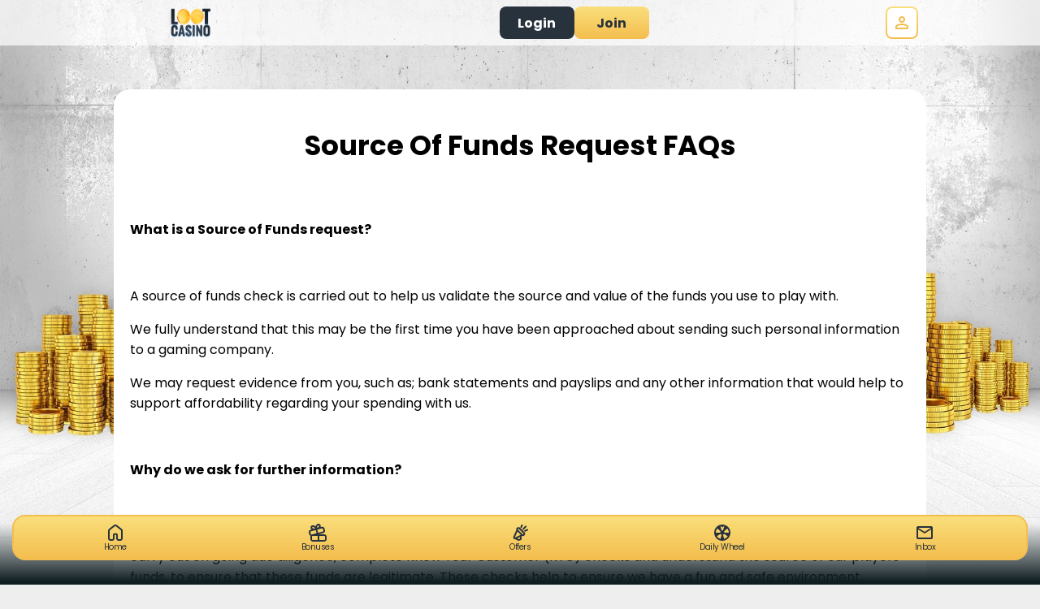

--- FILE ---
content_type: text/css
request_url: https://cdn.jgs1.prod.jumpman.uk/themes/lootcasinonz/default/brand.css?cb1=697b681e19cb04.20839909&cb2=66bdc1f917275
body_size: 88413
content:
html{background:#eee}.site-background{background:url(/themes/lootcasinonz/default/background.jpg) #eee;background-size:100% auto;background-position:top center;background-repeat:no-repeat;background-attachment:fixed}html:not(.region-ontario) #regulation-logo{background:hsla(0,0%,100%,.4)}html:not(.region-ontario) #regulation-logo svg path{fill:#28323d}.hp-smallprint,.hp-smallprint a,.homepage .featured-games .top-bar p{color:#28323d}.site-background header .header .container nav #nav-icon div,.site-background header .header .container nav #aff-nav-icon div{background:#28323d}.main>.container,.main>.faqs-page,.main.slingo,main>.container,main>.faqs-page,main.slingo{border-radius:20px}.main.bingo-page .container,main.bingo-page .container{border-radius:20px}.main.slingo .slingo-strap div,main.slingo .slingo-strap div{background:linear-gradient(to bottom, #fadf7c 0%, #f4be4e 100%) !important;color:#28323d !important;border-radius:8px !important}.content-button-primary{background:linear-gradient(to bottom, #fadf7c 0%, #f4be4e 100%) !important;color:#28323d !important;border-radius:8px !important}.content-button-secondary{background:#28323d !important;color:#fff !important;border-radius:8px !important}.error-404 .content-404 .button{background:linear-gradient(to bottom, #fadf7c 0%, #f4be4e 100%);color:#28323d;border-radius:8px}table button,table .button{background:#28323d;color:#fff}.featured-slots .wrapper{justify-content:center;gap:10px}.featured-slots .wrapper .icon-container{border-radius:8px}.featured-slots .wrapper .icon-container{flex:0 0 calc(20% - (10px - 10px/5))}.featured-slots .wrapper .icon-container span{background:#fff;color:#28323d}.featured-slots .wrapper .icon_play-now,.featured-slots .wrapper .icon_play-now-only{background:linear-gradient(to bottom, #fadf7c 0%, #f4be4e 100%);color:#28323d;border-radius:8px}.featured-slots .wrapper .icon_read-more{background:#28323d;color:#fff;border-radius:8px}.featured-slots:not(.custom) .icon-container span{display:none}.game-read-more .play-now-button{background:linear-gradient(to bottom, #fadf7c 0%, #f4be4e 100%);color:#28323d;border-radius:8px}.game-read-more .main-btn{background:#28323d;color:#fff;border-radius:8px}.responsible-gambling-measures .content-wrapper button{background:linear-gradient(to bottom, #fadf7c 0%, #f4be4e 100%);color:#28323d;border-radius:8px}#self-exclusion-page p button{background:linear-gradient(to bottom, #fadf7c 0%, #f4be4e 100%);color:#28323d;border-radius:8px}#self-exclusion-page p button[type=button]{background:#28323d;color:#fff;border-radius:8px}.mobile-bottom-nav{background:hsla(0,0%,100%,.4)}.mobile-bottom-nav ul li a svg path{fill:#28323d}.mobile-bottom-nav ul li a #inbox-notification{background:#f4be4e;background:linear-gradient(to bottom, #fadf7c 0%, #f4be4e 100%)}.mobile-bottom-nav ul li a span{color:#28323d}.mobile-bottom-nav ul li.bottom-bar_cashier a div{background:#f4be4e;background:linear-gradient(to bottom, #fadf7c 0%, #f4be4e 100%)}.mobile-bottom-nav ul li.bottom-bar_cashier a div svg path{fill:#28323d}.mobile-bottom-nav.v2 ul{border:2px solid #f4be4e;background:#f4be4e;background:linear-gradient(to bottom, #fadf7c 0%, #f4be4e 100%)}.mobile-bottom-nav.v2 ul li a svg path{fill:#28323d}.mobile-bottom-nav.v2 ul li a span{color:#28323d}.mobile-bottom-nav.v2 ul li a #inbox-notification{background:#28323d;background:#28323d}.index-page:not(.funded-hp) .site-background{background:#eee}.homepage .main-promo{background-image:url(/themes/lootcasinonz/default/promo-background.jpg)}.homepage .main-promo .promo-container::before{background-image:url(/themes/lootcasinonz/default/promo-left.png)}.homepage .main-promo .promo-container::after{background-image:url(/themes/lootcasinonz/default/promo-right.png)}.homepage .main-promo .promo-container .promo-text span{color:#28323d}.homepage .main-promo .promo-container .promo-cta{background:linear-gradient(to bottom, #fadf7c 0%, #f4be4e 100%);color:#28323d;border-radius:8px}.homepage .featured-games .top-bar a{background:#28323d;color:#fff;border-radius:8px}.homepage .welcome-text .wrapper{color:#28323d}.homepage .welcome-text .wrapper *{color:#28323d}.logged-in .homepage .main-promo .promo-container::before{background-image:url(/themes/lootcasinonz/default/promo-left_nf.png)}.logged-in .homepage .main-promo .promo-container::after{background-image:url(/themes/lootcasinonz/default/promo-right_nf.png)}.in-game>.container>.wrapper .back-all-games{background:linear-gradient(to bottom, #fadf7c 0%, #f4be4e 100%);color:#28323d}.in-game>.container>.wrapper .back-all-games::before{background:url("data:image/svg+xml,%3Csvg xmlns='http://www.w3.org/2000/svg' viewBox='0 0 14.57 24.95'%3E%3Cpath d='m5.04 12.48 8.91-8.91c.82-.82.82-2.14 0-2.95-.82-.82-2.14-.82-2.95 0L.61 11c-.82.82-.82 2.14 0 2.95L11 24.34c.82.82 2.14.82 2.95 0s.82-2.14 0-2.95l-8.91-8.91Z' style='fill:%2328323d'/%3E%3C/svg%3E")}.in-game>.container>.wrapper .just-like{border-radius:20px}.in-game>.container>.wrapper .just-like ul{gap:10px}.in-game>.container>.wrapper .just-like ul li{border-radius:8px}@media screen and (min-width: 640px){.popup{background:url(/themes/lootcasinonz/default/background.jpg) #eee;background-size:100% auto;background-position:top center;background-repeat:no-repeat;background-attachment:fixed}}@media screen and (max-width: 640px){.popup{background:url(/themes/lootcasinonz/default/background_m.jpg) #eee;background-size:100% auto;background-position:top center;background-repeat:no-repeat;background-attachment:fixed}}.popup>.wrapper{border-radius:10px}.popup#ip-restriction,.popup#region-redirect{background-size:auto 100px,100% auto !important;background-position:top 20px center,top center !important}@media screen and (min-width: 640px){.popup#ip-restriction,.popup#region-redirect{background:url(/themes/lootcasinonz/default/logo.png), url(/themes/lootcasinonz/default/background.jpg) #eee;background-size:100% auto;background-position:top center;background-repeat:no-repeat;background-attachment:fixed}}@media screen and (max-width: 640px){.popup#ip-restriction,.popup#region-redirect{background:url(/themes/lootcasinonz/default/logo.png), url(/themes/lootcasinonz/default/background_m.jpg) #eee;background-size:100% auto;background-position:top center;background-repeat:no-repeat;background-attachment:fixed}}.popup#ip-restriction>.wrapper,.popup#region-redirect>.wrapper{border-radius:10px}.popup#ip-restriction>.wrapper,.popup#region-redirect>.wrapper{margin-top:140px}.popup#log-in>.wrapper>.container .wrapper .log-in{background:linear-gradient(to bottom, #fadf7c 0%, #f4be4e 100%);color:#28323d;border-radius:8px}.popup#log-in>.wrapper>.container .wrapper button[onclick="window.location='/register'"]:before,.popup#log-in>.wrapper>.container .wrapper button[onclick="window.checkin.signUp.open();"]:before{content:"New to Loot Casino?"}.popup .button,.popup button[type=submit],.popup .inline-button{background:linear-gradient(to bottom, #fadf7c 0%, #f4be4e 100%);color:#28323d;border-radius:8px}.popup.card-reg-popup.multi-offer-popup>.wrapper>.container .multi-offer-container{background-image:url(/themes/lootcasinonz/default/promo-background.jpg)}.popup.card-reg-popup.multi-offer-popup>.wrapper>.container .multi-offer-container p{color:#28323d}.popup.card-reg-popup:not(#card-reg-promo) .container{background-image:url(/themes/lootcasinonz/default/ftd-popup.jpg)}.popup.card-reg-popup:not(#card-reg-promo) .container .wrapper .deposit-now{background:linear-gradient(to bottom, #fadf7c 0%, #f4be4e 100%);color:#28323d;border-radius:8px}.popup.card-reg-popup#card-reg-promo .container{background-image:url(/themes/lootcasinonz/default/reg-popup.jpg) !important}@media screen and (min-width: 640px){.nav-buttons .log-in{background:url(/themes/lootcasinonz/default/background.jpg) #eee;background-size:100% auto;background-position:top center;background-repeat:no-repeat;background-attachment:fixed}}@media screen and (max-width: 640px){.nav-buttons .log-in{background:url(/themes/lootcasinonz/default/background_m.jpg) #eee;background-size:100% auto;background-position:top center;background-repeat:no-repeat;background-attachment:fixed}}.nav-buttons .log-in>.wrapper{border-radius:10px}.nav-buttons .log-in .login-wrapper form .container:nth-of-type(2) button{background:linear-gradient(to bottom, #fadf7c 0%, #f4be4e 100%);color:#28323d;border-radius:8px}.nav-buttons .log-in .login-wrapper form .container:nth-of-type(3) .join::before{content:"New to Loot Casino?"}.reg-bg:not(.reg-gamification){background:url(/themes/lootcasinonz/default/background.jpg) #eee;background-size:100% auto;background-position:top center;background-repeat:no-repeat;background-attachment:fixed}.reg-bg:not(.reg-gamification) .reg-wrapper{background:#fff;border-radius:10px}.reg-bg:not(.reg-gamification) .reg-wrapper .reg-close span{background:#ccc}.reg-bg:not(.reg-gamification) .reg-wrapper .container .reg-content-container::before{border-bottom:2px solid #ccc}.reg-bg:not(.reg-gamification) .reg-wrapper .container .reg-steps::before{background:#28323d}.reg-bg:not(.reg-gamification) .reg-wrapper .container .reg-steps::after{background:#1bb90d}.reg-bg:not(.reg-gamification) .reg-wrapper .container .reg-steps .reg-step1 p,.reg-bg:not(.reg-gamification) .reg-wrapper .container .reg-steps .reg-step2 p,.reg-bg:not(.reg-gamification) .reg-wrapper .container .reg-steps .reg-step3 p{color:#28323d}.reg-bg:not(.reg-gamification) .reg-wrapper .container .reg-steps .reg-step1 p i,.reg-bg:not(.reg-gamification) .reg-wrapper .container .reg-steps .reg-step2 p i,.reg-bg:not(.reg-gamification) .reg-wrapper .container .reg-steps .reg-step3 p i{border:solid 2px #28323d;background:#fff;color:#28323d}.reg-bg:not(.reg-gamification) .reg-wrapper .container .reg-steps .reg-step1 p i{color:#fff;background:#28323d}.reg-bg:not(.reg-gamification) .reg-wrapper .container label{color:#28323d}.reg-bg:not(.reg-gamification) .reg-wrapper .container .input-container input[type=text],.reg-bg:not(.reg-gamification) .reg-wrapper .container .input-container input[type=password],.reg-bg:not(.reg-gamification) .reg-wrapper .container .input-container select{border:2px solid #ccc}.reg-bg:not(.reg-gamification) .reg-wrapper .container .input-container input[type=text]:focus,.reg-bg:not(.reg-gamification) .reg-wrapper .container .input-container input[type=password]:focus,.reg-bg:not(.reg-gamification) .reg-wrapper .container .input-container select:focus{border:2px solid #28323d}.reg-bg:not(.reg-gamification) .reg-wrapper .container .input-container input[type=text]~.error,.reg-bg:not(.reg-gamification) .reg-wrapper .container .input-container input[type=password]~.error,.reg-bg:not(.reg-gamification) .reg-wrapper .container .input-container select~.error{background:#28323d;color:#fff}.reg-bg:not(.reg-gamification) .reg-wrapper .container .input-container .iti~.error{background:#28323d;color:#fff}.reg-bg:not(.reg-gamification) .reg-wrapper .container .input-container select{background-image:url("data:image/svg+xml,%3Csvg xmlns='http://www.w3.org/2000/svg' viewBox='0 0 684.14 534.54'%3E%3Cpath d='M367.09 521.05 679.17 46.38C692.26 26.47 677.98 0 654.16 0H29.99C6.16 0-8.12 26.48 4.97 46.38l312.09 474.66c11.83 17.99 38.2 17.99 50.03 0Z' style='fill:%2328323d'/%3E%3C/svg%3E")}.reg-bg:not(.reg-gamification) .reg-wrapper .container .input-container.error input[type=text],.reg-bg:not(.reg-gamification) .reg-wrapper .container .input-container.error input[type=password],.reg-bg:not(.reg-gamification) .reg-wrapper .container .input-container.error select{border:2px solid #28323d}.reg-bg:not(.reg-gamification) .reg-wrapper .container #reg_terms_div .agreed-terms input{background:none;border:2px solid #28323d}.reg-bg:not(.reg-gamification) .reg-wrapper .container #reg_terms_div .agreed-terms input:checked{background:#28323d}.reg-bg:not(.reg-gamification) .reg-wrapper .container #reg_terms_div .error{background:#28323d;color:#fff}.reg-bg:not(.reg-gamification) .reg-wrapper.step1-valid .container .reg-steps .reg-step1 p i{border:solid 2px #1bb90d;background:#1bb90d;color:#fff}.reg-bg:not(.reg-gamification) .reg-wrapper.step1-valid .container .reg-steps .reg-step2 p i{background:#28323d;color:#fff}.reg-bg:not(.reg-gamification) .reg-wrapper.step1-valid.step2-valid .container .reg-steps .reg-step2 p i{border:solid 2px #1bb90d;background:#1bb90d;color:#fff}.reg-bg:not(.reg-gamification) .reg-wrapper.step1-valid.step2-valid .container .reg-steps .reg-step3 p i{background:#28323d;color:#fff}.reg-bg:not(.reg-gamification) .reg-wrapper #opt-in .opt-options input{background:none;border:2px solid #28323d}.reg-bg:not(.reg-gamification) .reg-wrapper #opt-in .opt-options input:checked{background:#28323d}@media screen and (max-width: 640px){.reg-bg:not(.reg-gamification){background:url(/themes/lootcasinonz/default/background_m.jpg) #eee;background-size:100% auto;background-position:top center;background-repeat:no-repeat;background-attachment:fixed}}.reg-bg:not(.reg-gamification) .find-it{background:linear-gradient(to bottom, #fadf7c 0%, #f4be4e 100%);color:#28323d;border-radius:8px}.reg-bg:not(.reg-gamification) .reg-button{background:linear-gradient(to bottom, #fadf7c 0%, #f4be4e 100%);color:#28323d;border-radius:8px}.reg-bg:not(.reg-gamification) .reg-button.go-back{color:#28323d}.reg-bg:not(.reg-gamification) .reg-content-container>.clearfix{background:linear-gradient(0deg, rgb(0, 0, 0) 0%, rgba(0, 0, 0, 0) 75%),url(\/themes/lootcasinonz/default/promo-left.png),url(\/themes/lootcasinonz/default/promo-right.png),url(\/themes/lootcasinonz/default/promo-background.jpg)}.reg-bg:not(.reg-gamification) .reg-content-container>.clearfix::before{content:"200% Bonus + 50 Free Spins on Sahara Riches"}.reg-bg:not(.reg-gamification) .reg-content-container>.clearfix::after{content:"New players only, $5 min fund, $400 max matchup bonus, free spin wins credited as bonus, 65x wagering requirements, max bonus conversion to real funds equal to lifetime deposits (up to $250), full T&C's apply"}.reg-bg:not(.reg-gamification) .reg-top-wrapper::before{background-image:url(/themes/lootcasinonz/default/logo.png)}.reg-bg.reg-gamification{background:rgba(0,0,0,.5)}.reg-bg.reg-gamification .reg-wrapper .container .reg-content-container::before{border-bottom:2px solid #ccc}.reg-bg.reg-gamification .reg-wrapper .container p,.reg-bg.reg-gamification .reg-wrapper .container label,.reg-bg.reg-gamification .reg-wrapper .container a,.reg-bg.reg-gamification .reg-wrapper .container .label-wrapper span,.reg-bg.reg-gamification .reg-wrapper .container .text-container,.reg-bg.reg-gamification .reg-wrapper .container .reg-login-link{color:#28323d}.reg-bg.reg-gamification .reg-wrapper .container .input-container input[type=text],.reg-bg.reg-gamification .reg-wrapper .container .input-container input[type=password],.reg-bg.reg-gamification .reg-wrapper .container .input-container select{border:2px solid #ccc}.reg-bg.reg-gamification .reg-wrapper .container .input-container input[type=text]:focus,.reg-bg.reg-gamification .reg-wrapper .container .input-container input[type=password]:focus,.reg-bg.reg-gamification .reg-wrapper .container .input-container select:focus{border:2px solid #fff}.reg-bg.reg-gamification .reg-wrapper .container .input-container input[type=text]~.error,.reg-bg.reg-gamification .reg-wrapper .container .input-container input[type=password]~.error,.reg-bg.reg-gamification .reg-wrapper .container .input-container select~.error{background:#b90d10;color:#fff}.reg-bg.reg-gamification .reg-wrapper .container .input-container .iti~.error{background:#b90d10;color:#fff}.reg-bg.reg-gamification .reg-wrapper .container .input-container select{background-image:url("data:image/svg+xml,%3Csvg xmlns='http://www.w3.org/2000/svg' width='13' height='8' viewBox='0 0 13 8' fill='none'%3E%3Cpath d='M12.7002 1.76733L6.7002 7.76733L0.700195 1.76733L2.10019 0.367334L6.7002 4.96733L11.3002 0.367333L12.7002 1.76733Z' fill='%23040E11'/%3E%3C/svg%3E")}.reg-bg.reg-gamification .reg-wrapper .container .input-container.error input[type=text],.reg-bg.reg-gamification .reg-wrapper .container .input-container.error input[type=password],.reg-bg.reg-gamification .reg-wrapper .container .input-container.error select{border:2px solid #28323d}.reg-bg.reg-gamification .reg-wrapper .container #reg_terms_div .agreed-terms label{color:#28323d}.reg-bg.reg-gamification .reg-wrapper .container #reg_terms_div .agreed-terms input{background:none;border:2px solid #28323d}.reg-bg.reg-gamification .reg-wrapper .container #reg_terms_div .agreed-terms input:checked{background:#28323d;border:2px solid #ccc}.reg-bg.reg-gamification .reg-wrapper .container #reg_terms_div .error{background:#b90d10;color:#fff}.reg-bg.reg-gamification .reg-wrapper #opt-in .opt-options input{background:none;border:2px solid #28323d}.reg-bg.reg-gamification .reg-wrapper #opt-in .opt-options input:checked{background:#28323d}@media screen and (max-width: 640px){.reg-bg.reg-gamification{background:#eee}}.reg-bg.reg-gamification .find-it{background:linear-gradient(to bottom, #fadf7c 0%, #f4be4e 100%);color:#28323d;border-radius:8px}.reg-bg.reg-gamification .reg-button{background:linear-gradient(to bottom, #fadf7c 0%, #f4be4e 100%);color:#28323d;border-radius:8px}.reg-bg.reg-gamification .reg-button.go-back{color:#28323d}.reg-bg.reg-gamification .reg-content-container>.clearfix{background:linear-gradient(0deg, rgb(0, 0, 0) 0%, rgba(0, 0, 0, 0) 75%),url(\/themes/lootcasinonz/default/promo-left.png),url(\/themes/lootcasinonz/default/promo-right.png),url(\/themes/lootcasinonz/default/promo-background.jpg)}.reg-bg.reg-gamification .reg-content-container>.clearfix::before{content:"200% Bonus + 50 Free Spins on Sahara Riches"}.reg-bg.reg-gamification .reg-content-container>.clearfix::after{content:"New players only, $5 min fund, $400 max matchup bonus, free spin wins credited as bonus, 65x wagering requirements, max bonus conversion to real funds equal to lifetime deposits (up to $250), full T&C's apply"}.reg-bg.reg-gamification .reg-header{background:linear-gradient(0deg, rgba(15, 29, 33, 0) 0%, #ffffff 49.5%)}.reg-bg.reg-gamification .reg-header .reg-close span{background:#28323d}.reg-bg.reg-gamification .reg-top-wrapper{background:#eee;border:1px solid hsl(0,15%,113.3333333333%);box-shadow:0 4px 4px 0 #555}@media screen and (max-width: 640px){.reg-bg.reg-gamification .reg-top-wrapper{background:#eee;border:none;border-radius:0;box-shadow:none}}.location-services-wrapper .location-services .buttons .button{background:linear-gradient(to bottom, #fadf7c 0%, #f4be4e 100%);color:#28323d;border-radius:8px}#betway-self-exclude button,#betway-self-exclude .generic-button{background:linear-gradient(to bottom, #fadf7c 0%, #f4be4e 100%);color:#28323d;border-radius:8px}#betway-self-exclude button .arrow path,#betway-self-exclude .generic-button .arrow path{fill:#28323d}header{background:hsla(0,0%,100%,.7)}header .nav-buttons .login-button,header .mobile-nav-buttons .login-button{background:#28323d;color:#fff;border-radius:8px}header .nav-buttons .join-button,header .mobile-nav-buttons .join-button{background:linear-gradient(to bottom, #fadf7c 0%, #f4be4e 100%);color:#28323d;border-radius:8px}header .header>.container .deposit-button .deposit-now,header .header>.container .deposit-button .reverse-now{background:linear-gradient(to bottom, #fadf7c 0%, #f4be4e 100%);color:#28323d;border-radius:8px}header .header>.container nav ul a li{color:#28323d}header .header>.container nav ul a.active li,header .header>.container nav ul a:hover li{color:#f4c252}header .header>.container .banking-dropdown .deposit-button .deposit-now{background:#28323d;color:#fff;border-radius:8px}header .my-account-bar p{color:#28323d}header .my-account-bar ul li{color:#28323d}header .my-account-bar ul li:hover{color:#f4c252}.promotion-page>.container>.wrapper .promo .play-now-button{background:linear-gradient(to bottom, #fadf7c 0%, #f4be4e 100%);color:#28323d;border-radius:8px}.promo-more-page .promo-banner~.container .button{background:linear-gradient(to bottom, #fadf7c 0%, #f4be4e 100%);color:#28323d;border-radius:8px}.blog .container .wrapper .preview-blog-box .preview-blog-info.blog-no-image{background-image:url(/themes/lootcasinonz/default/og-image.jpg)}.blog .container .wrapper .preview-blog-box .preview-blog-info .wrapper>a{background:linear-gradient(to bottom, #fadf7c 0%, #f4be4e 100%);color:#28323d;border-radius:8px}.blog .container .wrapper .blog-page-select a.blog-page-active,.blog .container .wrapper .blog-page-select a:hover{background:linear-gradient(to bottom, #fadf7c 0%, #f4be4e 100%);color:#28323d;border-color:#f4be4e;border-color:linear-gradient(to bottom, #fadf7c 0%, #f4be4e 100%)}.affiliates .button{background:linear-gradient(to bottom, #fadf7c 0%, #f4be4e 100%);color:#28323d;border-radius:8px}.affiliates .aff_login form>.wrapper .two-column>.wrapper .button{background:#28323d;color:#fff;border-radius:8px}.affiliates .aff_login form>.wrapper .two-column:nth-of-type(2)>.wrapper .button{background:linear-gradient(to bottom, #fadf7c 0%, #f4be4e 100%);color:#28323d;border-radius:8px}.affiliates #joinform .container .button{background:linear-gradient(to bottom, #fadf7c 0%, #f4be4e 100%);color:#28323d;border-radius:8px}.affiliates .account-details>.container>.wrapper form[action="/affiliates/passwordForgot"] .button{background:#28323d;color:#fff;border-radius:8px}main .all-games-text,.main .all-games-text{border-radius:20px}main.choose-game+.container .inline-button,.main.choose-game+.container .inline-button{color:#28323d}.games-filter-bar .container .games-filter-list .slick-arrow.slick-prev{background-image:url("data:image/svg+xml,%3Csvg xmlns='http://www.w3.org/2000/svg' viewBox='0 0 17 20'%3E%3Cpath d='M0 10 17 0v20L0 10Z' style='fill:%2328323d'/%3E%3C/svg%3E")}.games-filter-bar .container .games-filter-list .slick-arrow.slick-next{background-image:url("data:image/svg+xml,%3Csvg xmlns='http://www.w3.org/2000/svg' viewBox='0 0 17 20'%3E%3Cpath d='M17 10 0 20V0l17 10Z' style='fill:%2328323d'/%3E%3C/svg%3E")}.games-filter-bar .container .games-filter-list .slick-list li.active{background:linear-gradient(to bottom, #fadf7c 0%, #f4be4e 100%);color:#28323d}.games-filter-bar .container .games-filter-list .slick-list li.active[onclick="doGameNav('','popular');"]::before{background-image:url("data:image/svg+xml,%3Csvg xmlns='http://www.w3.org/2000/svg' viewBox='0 0 20.5 24.78'%3E%3Cpath d='M17.54 8.35c-.32-.28-.91-.72-1.71-1.31-.32-.24-.76-.56-.86-.64-1.81-1.66-2.64-3.16-2.76-5-.04-.58-.41-1.09-.95-1.3-.18-.07-.36-.1-.54-.1-.38 0-.75.14-1.04.42-.92.88-3.81 4.29-2.38 11.1-1.24-.02-2.58-1.08-3.41-2.72-.26-.5-.77-.82-1.33-.82H2.5c-.59.02-1.1.39-1.32.93-.05.12-.1.23-.15.35-.43.99-1.01 2.36-1.01 5.27 0 5.67 4.6 10.25 10.25 10.25h.11c2.72 0 5.27-1.06 7.19-3 1.93-1.94 2.98-4.52 2.96-7.26 0-2.47-.94-4.44-2.96-6.17Zm-3.15 13.93c.56-.81.87-1.77.86-2.78 0-1.19-.45-2.13-1.4-2.94-.14-.13-.5-.39-.81-.62-.18-.13-.35-.25-.39-.29-.86-.79-1.25-1.49-1.3-2.34a.748.748 0 0 0-.48-.65.765.765 0 0 0-.79.16c-.43.42-1.77 2-1.14 5.22-.56-.04-1.15-.52-1.52-1.26-.13-.26-.41-.4-.7-.41-.29.01-.55.19-.66.47l-.07.17c-.2.47-.48 1.12-.48 2.52 0 1.1.38 2.1 1 2.91-2.95-1.4-4.99-4.38-4.99-7.86v-.04c0-2.96.62-4.01 1.05-5.06 1.09 2.14 2.92 3.54 4.79 3.54.82 0 1.48-.66 1.48-1.44 0-.12 0-.19-.04-.31-1.25-5.87.97-8.83 1.95-9.76.16 2.45 1.36 4.28 3.27 6.03.31.27 2.1 1.52 2.57 1.95 1.6 1.36 2.45 2.88 2.45 5.06a8.686 8.686 0 0 1-4.61 7.75Z' style='fill:%2328323d'/%3E%3C/svg%3E")}.games-filter-bar .container .games-filter-list .slick-list li.active[onclick="doGameNav('','featured');"]::before{background-image:url("data:image/svg+xml,%3Csvg xmlns='http://www.w3.org/2000/svg' viewBox='0 0 28.52 24.96'%3E%3Cpath d='M7.98 1.5c1.83 0 3.58.91 5.21 2.7l1.11 1.22 1.11-1.22c1.12-1.23 2.93-2.7 5.21-2.7 1.74 0 3.36.68 4.59 1.92a6.334 6.334 0 0 1 1.83 4.56c0 .86-.16 1.66-.49 2.46-.63 1.55-4.7 5.54-8.3 9.06l-.09.09c-1.64 1.6-3.05 2.99-3.8 3.85 0 0-.04.02-.08.02s-.07-.01-.07-.02l-.02-.02-.02-.02c-.72-.83-2.14-2.22-3.78-3.82l-.08-.08c-3.62-3.52-7.7-7.51-8.33-9.07a6.478 6.478 0 0 1 6-8.93M20.61 0ZM7.98 0C3.59 0 0 3.59 0 7.98c0 1.03.2 2.06.6 3.03.7 1.73 3.89 4.92 8.64 9.57 1.6 1.56 3.09 3.03 3.79 3.82.3.37.76.57 1.23.57s.93-.2 1.23-.57c.7-.8 2.19-2.26 3.79-3.82 4.75-4.65 7.94-7.85 8.64-9.57.4-.96.6-1.96.6-3.03C28.59 3.59 25 0 20.61 0c-2.83 0-4.99 1.73-6.32 3.19C12.96 1.73 10.83 0 7.97 0Z' style='fill:%2328323d'/%3E%3C/svg%3E")}.games-filter-bar .container .games-filter-list .slick-list li.active[onclick="doGameNav('','newest');"]::before{background-image:url("data:image/svg+xml,%3Csvg xmlns='http://www.w3.org/2000/svg' viewBox='0 0 26.16 25.09'%3E%3Cpath d='M13.09 1.5c.12 0 .4.03.56.34l2.69 5.45c.34.7 1.01 1.18 1.78 1.29l6.02.88c.34.05.46.31.5.42.03.11.08.39-.16.64l-4.36 4.25a2.36 2.36 0 0 0-.68 2.09l1.03 6c.06.34-.15.54-.25.61a.582.582 0 0 1-.65.04l-5.38-2.83c-.34-.18-.72-.27-1.1-.27s-.76.09-1.1.27l-5.38 2.83c-.1.06-.2.08-.29.08a.63.63 0 0 1-.61-.73l1.03-6a2.35 2.35 0 0 0-.68-2.09l-4.37-4.25a.592.592 0 0 1-.15-.64c.03-.11.15-.37.5-.42l6.02-.88a2.36 2.36 0 0 0 1.78-1.29l2.69-5.45c.15-.31.44-.34.56-.34m0-1.5c-.83 0-1.54.44-1.9 1.18L8.5 6.63c-.13.26-.37.43-.65.47l-6.03.88C1.01 8.1.36 8.65.11 9.43c-.26.74-.06 1.58.53 2.16L5 15.84c.2.2.29.49.25.77L4.22 22.6c-.13.82.18 1.58.83 2.06l.02.02.02.02c.37.25.78.38 1.21.38.34 0 .68-.08.99-.25L12.67 22c.13-.07.27-.1.41-.1s.28.03.4.1l5.39 2.83c.31.16.64.25.99.25.44 0 .89-.15 1.25-.41.66-.49.97-1.26.83-2.07l-1.03-6c-.05-.28.04-.57.25-.77l4.36-4.25c.56-.55.77-1.33.57-2.1v-.03l-.02-.03a2.11 2.11 0 0 0-1.71-1.46l-6.02-.88a.862.862 0 0 1-.65-.47l-2.7-5.43A2.105 2.105 0 0 0 13.09 0Z' style='fill:%2328323d'/%3E%3C/svg%3E")}.games-filter-bar .container .games-filter-list .slick-list li.active[onclick="doGameNav('','jackpot');"]::before{background-image:url("data:image/svg+xml,%3Csvg xmlns='http://www.w3.org/2000/svg' viewBox='0 0 26.77 24.03'%3E%3Cpath d='M7.45 3.37c.07.07.1.16.08.26l-.13.74s.02.07.03.08c.01 0 .04.03.08 0l.67-.35c.09-.04.19-.04.27 0l.67.35h.08c.01 0 .04-.03.03-.08l-.13-.74c-.02-.09.01-.19.08-.26l.54-.52s.02-.07.02-.08c0-.01-.02-.05-.06-.05l-.74-.11a.28.28 0 0 1-.22-.16l-.33-.67s-.05-.04-.07-.04-.05 0-.07.04l-.33.67c-.04.09-.12.15-.22.16l-.74.11s-.06.04-.06.05c0 .01-.01.05.02.08l.54.52ZM17.88 3.37c.07.07.1.16.08.26l-.13.74s.02.07.03.08c.01 0 .04.03.08 0l.67-.35c.09-.04.19-.04.27 0l.67.35h.08c.01 0 .04-.03.03-.08l-.13-.74c-.02-.09.01-.19.08-.26l.54-.52s.02-.07.02-.08c0-.01-.02-.05-.06-.05l-.74-.11a.28.28 0 0 1-.22-.16l-.33-.67s-.05-.04-.07-.04-.05 0-.07.04l-.33.67c-.04.09-.12.15-.22.16l-.74.11s-.06.04-.06.05c0 .01-.01.05.02.08l.54.52ZM11.79 3c.13.12.18.3.15.47l-.23 1.36c-.01.08.03.12.06.14.02.01.08.05.15.01l1.22-.64a.55.55 0 0 1 .5 0l1.22.64c.07.04.13 0 .15-.01.02-.02.07-.06.06-.14l-.23-1.36c-.03-.17.03-.35.15-.47l.99-.96c.06-.06.04-.12.04-.14 0-.02-.03-.08-.11-.1l-1.36-.2a.52.52 0 0 1-.4-.29L13.51.08c-.03-.07-.1-.08-.13-.08s-.09 0-.13.08l-.61 1.23a.52.52 0 0 1-.4.29l-1.36.2c-.08.01-.1.07-.11.1 0 .03-.02.09.03.14l.99.96ZM23.46 5.94H3.31C1.48 5.94 0 7.42 0 9.25v11.47c0 1.83 1.49 3.31 3.31 3.31h20.15c1.83 0 3.31-1.48 3.31-3.31V9.25c0-1.83-1.49-3.31-3.31-3.31Zm-6.52 1.5v15.1H9.83V7.43h7.11ZM1.5 20.71V9.25c0-1 .81-1.81 1.81-1.81h5.02v15.1H3.31c-1 0-1.81-.81-1.81-1.81Zm23.78 0c0 1-.81 1.81-1.81 1.81h-5.02V7.43h5.02c1 0 1.81.81 1.81 1.81v11.47Z' style='fill:%2328323d'/%3E%3Cpath d='m3.02 11.35-.13 1.61c.19 0 .45-.02.78-.03.33-.01.69-.02 1.06-.02h.43c.23 0 .36.02.39.04l.06.11c-.36.75-.72 1.49-1.07 2.23-.45 1.11-.89 2.21-1.34 3.32l2.12-.04c.17-.82.38-1.62.65-2.4.26-.78.58-1.53.94-2.25l.5-1c.02-.13.03-.26.04-.39V11.58l-4.44-.23ZM11.88 12.93c.33-.01.69-.02 1.06-.02h.43c.23 0 .36.02.39.04l.06.11c-.36.75-.72 1.49-1.07 2.23-.45 1.11-.89 2.21-1.34 3.32l2.12-.04c.17-.82.38-1.62.65-2.4.26-.78.58-1.53.94-2.25l.5-1c.02-.13.03-.26.04-.39V11.58l-4.44-.23-.13 1.61c.19 0 .45-.02.78-.03ZM19.64 12.96c.19 0 .45-.02.78-.03.33-.01.69-.02 1.06-.02h.43c.23 0 .36.02.39.04l.06.11c-.36.75-.72 1.49-1.07 2.23-.45 1.11-.89 2.21-1.34 3.32l2.12-.04c.17-.82.38-1.62.65-2.4.26-.78.58-1.53.94-2.25l.5-1c.02-.13.03-.26.04-.39V11.58l-4.44-.23-.13 1.61Z' style='fill:%2328323d'/%3E%3C/svg%3E")}.games-filter-bar .container .games-filter-list .slick-list li.active[onclick="doGameNav('','bingo');"]::before{background-image:url("data:image/svg+xml,%3Csvg xmlns='http://www.w3.org/2000/svg' viewBox='0 0 22.86 25.13'%3E%3Cpath d='M5.01 11.67c-1.01 0-1.84.83-1.84 1.84s.83 1.84 1.84 1.84 1.84-.83 1.84-1.84-.82-1.84-1.84-1.84Zm.06 1.28c-.28.04-.53.22-.66.47-.07.13-.2.2-.33.21-.06 0-.12-.01-.17-.04a.379.379 0 0 1-.16-.51c.24-.47.69-.79 1.21-.87a.376.376 0 0 1 .12.74ZM8.37 20.27c1.01 0 1.84-.83 1.84-1.84s-.82-1.84-1.84-1.84-1.84.83-1.84 1.84.83 1.84 1.84 1.84ZM7.11 18c.24-.47.69-.79 1.21-.87a.376.376 0 0 1 .12.74c-.28.04-.53.22-.66.47-.07.13-.2.2-.33.21-.06 0-.12-.01-.17-.04a.379.379 0 0 1-.16-.51ZM13.88 20.59c1.01 0 1.84-.83 1.84-1.84s-.82-1.84-1.84-1.84-1.84.83-1.84 1.84.83 1.84 1.84 1.84Zm-1.26-2.27c.24-.47.69-.79 1.21-.87a.376.376 0 0 1 .12.74c-.28.04-.53.22-.66.47-.07.13-.2.2-.33.21-.06 0-.12-.01-.17-.04a.379.379 0 0 1-.16-.51ZM17.89 10.66c-1.01 0-1.84.83-1.84 1.84s.83 1.84 1.84 1.84 1.84-.83 1.84-1.84-.82-1.84-1.84-1.84Zm.06 1.28c-.28.04-.53.22-.66.47-.07.13-.2.2-.33.21-.06 0-.12-.01-.17-.04a.379.379 0 0 1-.16-.51c.24-.47.69-.79 1.21-.87a.376.376 0 0 1 .12.74Z' style='fill:%2328323d'/%3E%3Cpath d='M20.01 18.95c1.76-2.01 2.84-4.64 2.84-7.52C22.86 5.12 17.74 0 11.43 0S0 5.12 0 11.43c0 2.89 1.08 5.51 2.84 7.53L1.1 20.7a.75.75 0 0 0-.22.53v3.16c0 .41.33.75.75.75h19.52c.41 0 .75-.33.75-.75v-3.24c0-.2-.08-.39-.22-.53l-1.67-1.66Zm-1.06-1.06-4.78-4.78c.29-.47.46-1.02.46-1.61 0-.63-.19-1.22-.51-1.71l4.83-4.83c1.5 1.74 2.41 4 2.41 6.46s-.91 4.72-2.41 6.46Zm-8.68-2.82c.11-.22.27-.4.46-.55.25.06.5.11.77.11.14 0 .27-.02.4-.04 0 .17-.13.33-.31.35-.28.04-.53.22-.66.47-.07.13-.2.2-.33.21-.06 0-.12-.01-.17-.04a.379.379 0 0 1-.16-.51Zm2.86-3.57a1.63 1.63 0 1 1-3.26 0 1.63 1.63 0 0 1 3.26 0Zm-3.34 2.61c.11.07.23.13.35.19-.28.32-.45.74-.45 1.19 0 1.01.83 1.84 1.84 1.84s1.84-.83 1.84-1.84c0-.47-.18-.89-.47-1.21.07-.04.14-.07.21-.11l4.78 4.78c-1.74 1.5-4 2.41-6.47 2.41s-4.73-.91-6.46-2.41l4.83-4.83Zm8.1-10.21-4.88 4.88a3.1 3.1 0 0 0-1.51-.41c-.59 0-1.14.17-1.61.46L4.96 3.91c1.74-1.5 4-2.41 6.47-2.41s4.73.91 6.46 2.41ZM1.5 11.43c0-2.47.91-4.72 2.41-6.46L8.84 9.9c-.29.47-.46 1.02-.46 1.61 0 .55.16 1.06.41 1.51L3.91 17.9c-1.5-1.74-2.41-4-2.41-6.46Zm18.91 12.21H2.38v-2.11l1.52-1.52c2.01 1.76 4.64 2.84 7.53 2.84s5.52-1.08 7.53-2.84l1.45 1.45v2.18Z' style='fill:%2328323d'/%3E%3C/svg%3E")}.games-filter-bar .container .games-filter-list .slick-list li.active[onclick="doGameNav('','instant');"]::before{background-image:url("data:image/svg+xml,%3Csvg xmlns='http://www.w3.org/2000/svg' viewBox='0 0 20.85 19.33'%3E%3Cpath d='M13.69 2.45c-.38-.19-2.39-1.18-4.42-1.83C8.65.42 7.33 0 6.12 0c-.96 0-1.86.27-2.29 1.12L2.72 3.33c-1.26 2.51 3.83 5.52 6.97 7.09 2.13 1.07 5.32 2.45 7.55 2.45 1.06 0 1.9-.31 2.3-1.12l1.11-2.21c1.25-2.51-3.83-5.52-6.97-7.09ZM6.1 1.5c.57 0 1.44.14 2.71.55 1.93.62 3.84 1.56 4.2 1.74 3.83 1.92 6.72 4.25 6.3 5.09-.36.72-3.06.15-6.24-1.24h-.01l-.02-.01c-.51-.23-1.04-.47-1.57-.74-3.83-1.93-6.72-4.25-6.3-5.09.07-.16.35-.3.93-.3Zm-.11 4.93.41-.83c.58.43 1.2.83 1.82 1.21l-.42.85c-.68-.42-1.29-.84-1.81-1.23ZM4.06 4l.21-.42c.26.35.58.7.95 1.04l-.4.8c-.62-.61-.91-1.12-.76-1.43ZM9.1 8.42l.43-.86a40.025 40.025 0 0 0 2.18 1.1l-.43.86c-.3-.14-.6-.28-.91-.44-.43-.22-.86-.44-1.26-.67Zm8.23 2.98c-1 0-2.72-.47-4.69-1.27l.43-.85c1.78.75 3.75 1.4 5.27 1.4h.07l-.21.42c-.11.21-.41.31-.87.31Z' style='fill:%2328323d'/%3E%3Cpath d='M2.78 6.49.37 10.62a2.71 2.71 0 0 0 .92 3.68c-.34 1.29-.34 1.62-.34 1.83 0 1.23.78 2.3 1.93 2.66 1.01.32 1.78.2 2.73-.58a2.732 2.732 0 0 0 2.19 1.11c.81 0 1.61-.36 2.14-1.04l.38-.48c.31.39.73.71 1.24.89 1.42.5 2.97-.25 3.47-1.66l1.53-3.45c-2.26-.23-5.1-1.44-7.18-2.48-2.5-1.25-5.17-2.88-6.58-4.61Z' style='fill:%2328323d'/%3E%3C/svg%3E")}.games-filter-bar .container .games-filter-list .slick-list li.active[onclick="doGameNav('','table-games');"]::before{background-image:url("data:image/svg+xml,%3Csvg xmlns='http://www.w3.org/2000/svg' viewBox='0 0 25.08 25.08'%3E%3Cpath d='M12.54 0C5.61 0 0 5.61 0 12.54s5.61 12.54 12.54 12.54 12.54-5.61 12.54-12.54S19.46 0 12.54 0Zm11 11.68h-1.76a9.209 9.209 0 0 0-2.22-5.2l1.24-1.24c1.55 1.75 2.55 3.98 2.74 6.45ZM6.47 19.55a9.185 9.185 0 0 0 5.32 2.23v1.76c-2.51-.17-4.79-1.18-6.56-2.75l1.24-1.24Zm6.81 2.23c2.03-.16 3.87-.97 5.32-2.23l1.24 1.24a10.987 10.987 0 0 1-6.56 2.75v-1.76Zm-.75-1.46c-4.29 0-7.78-3.49-7.78-7.78s3.49-7.78 7.78-7.78 7.78 3.49 7.78 7.78-3.49 7.78-7.78 7.78Zm5.95-14.9a9.225 9.225 0 0 0-5.2-2.12V1.53c2.45.17 4.69 1.13 6.44 2.64l-1.24 1.24Zm-6.7-2.12c-1.97.16-3.77.93-5.2 2.12L5.34 4.18a10.97 10.97 0 0 1 6.44-2.64V3.3ZM4.27 5.23l1.24 1.24a9.209 9.209 0 0 0-2.22 5.2H1.54c.19-2.47 1.19-4.7 2.74-6.45Zm-2.74 7.94h1.76c.14 2.01.91 3.85 2.13 5.31l-1.24 1.24a10.934 10.934 0 0 1-2.65-6.56Zm19.37 6.56-1.24-1.24a9.263 9.263 0 0 0 2.13-5.31h1.76a10.96 10.96 0 0 1-2.65 6.56Z' style='fill:%2328323d'/%3E%3Cpath d='M16.54 8.42a.754.754 0 0 0-1.06 0l-2.19 2.19a1.872 1.872 0 0 0-1.42 0L9.68 8.42a.754.754 0 0 0-1.06 0c-.29.29-.29.77 0 1.06l2.19 2.19a1.872 1.872 0 0 0 0 1.42l-2.19 2.19c-.29.29-.29.77 0 1.06.15.15.34.22.53.22s.38-.07.53-.22l2.19-2.19a1.872 1.872 0 0 0 1.42 0l2.19 2.19c.15.15.34.22.53.22s.38-.07.53-.22c.29-.29.29-.77 0-1.06l-2.19-2.19a1.872 1.872 0 0 0 0-1.42l2.19-2.19c.29-.29.29-.77 0-1.06Z' style='fill:%2328323d'/%3E%3C/svg%3E")}.games-filter-bar .container .games-filter-list .slick-list li.active[onclick="doGameNav('','playtech-games');"]::before{background-image:url("data:image/svg+xml,%3Csvg xmlns='http://www.w3.org/2000/svg' viewBox='0 0 21.33 25.21'%3E%3Cpath d='M8.34 10.83s-1.92 3.77-1.25 5.3a1.634 1.634 0 0 0 2.15.85c.47-.21.82-.61.98-1.11l.07 2.14 2-.87-1.52-1.5c.46.22 1 .23 1.48.03a1.634 1.634 0 0 0 .85-2.15c-.67-1.53-4.74-2.68-4.74-2.68Z' style='fill:%2328323d'/%3E%3Cpath d='M21.15 14.86 15.5 1.39A2.27 2.27 0 0 0 13.41 0c-.3 0-.6.06-.88.18l-9.7 4.07c-1.15.48-1.7 1.82-1.21 2.97l.02.06-.25.1C.83 7.61.4 8.05.17 8.61a2.28 2.28 0 0 0 0 1.74l5.65 13.47a2.27 2.27 0 0 0 2.09 1.39c.3 0 .6-.06.88-.18l9.7-4.07c1.15-.48 1.7-1.82 1.21-2.97l-.02-.06.25-.1c1.15-.48 1.7-1.82 1.21-2.97Zm-3.23 4.71-9.7 4.07a.772.772 0 0 1-1.01-.41L1.56 9.76a.78.78 0 0 1 .41-1.01l9.7-4.07a.772.772 0 0 1 1.01.41l5.65 13.47a.78.78 0 0 1-.41 1.01Zm1.44-3.13-.25.1-5.05-12.02a2.27 2.27 0 0 0-2.09-1.39c-.3 0-.6.06-.88.18L3.02 6.69 3 6.63a.78.78 0 0 1 .41-1.01l9.7-4.06a.772.772 0 0 1 1.01.41l5.65 13.47a.78.78 0 0 1-.41 1.01Z' style='fill:%2328323d'/%3E%3C/svg%3E")}.games-filter-bar .container .games-filter-list .slick-list li.active[onclick="doGameNav('','all');"]::before{background-image:url("data:image/svg+xml,%3Csvg xmlns='http://www.w3.org/2000/svg' viewBox='0 0 28.13 24.85'%3E%3Cpath d='M27.93 16.69a.746.746 0 0 0-1.06-.03L21.19 22V.75a.749.749 0 1 0-1.5 0v21.52l-5.6-5.6a.754.754 0 0 0-1.06 0c-.29.29-.29.77 0 1.06l6.69 6.69c.15.15.34.22.53.22s.37-.07.51-.2l7.13-6.69c.3-.28.32-.76.03-1.06ZM.49 11.16c.39.15.82-.04.97-.43l.95-2.44h4.03l.87 2.42a.748.748 0 0 0 .95.46.75.75 0 0 0 .45-.96L7.69 7.37c-.02-.06-.03-.12-.06-.18L5.23.5a.73.73 0 0 0-.69-.5c-.33-.02-.59.19-.71.48L1.2 7.25.06 10.19c-.15.38.04.82.43.97ZM4.5 2.89 5.91 6.8H2.98L4.5 2.89ZM8.19 23.35H2.33l6.44-7.9c.18-.22.22-.53.1-.79a.753.753 0 0 0-.68-.43H.75a.749.749 0 1 0 0 1.5h5.86L.17 23.62c-.18.22-.22.53-.1.79s.39.43.68.43h7.44c.41 0 .75-.33.75-.75s-.33-.75-.75-.75Z' style='fill:%2328323d'/%3E%3C/svg%3E")}.games-filter-bar .container #games-search-box .games-search-result img,.games-filter-bar .container #games-search-box .games-search-result:hover{border-radius:8px}.games-filter-bar .container #games-search-box .games-search-result img{border-radius:8px}#search-header #games-search-box-mobile .games-search-result img,#search-header #games-search-box-mobile .games-search-result:hover{border-radius:8px}.game .info .play-now-button{background:linear-gradient(to bottom, #fadf7c 0%, #f4be4e 100%);color:#28323d;border-radius:8px}.game.circular{border:4px solid hsl(0,15%,113.3333333333%)}#lobby-search .search-input-wrapper input{color:#28323d;background:url("data:image/svg+xml,%3Csvg xmlns='http://www.w3.org/2000/svg' viewBox='0 0 23.86 23.86'%3E%3Cpath d='M14.96 17.18c-4.26 3.03-10.17 2.03-13.2-2.23C-1.28 10.7-.28 4.78 3.98 1.75c4.26-3.03 10.17-2.03 13.2 2.23a9.464 9.464 0 0 1 0 10.98l6.22 6.22c.61.6.61 1.59 0 2.19l-.03.03c-.61.61-1.59.61-2.2 0l-6.22-6.22Zm-5.49-.47c4 0 7.24-3.24 7.24-7.24s-3.24-7.24-7.24-7.24-7.24 3.24-7.24 7.24 3.24 7.24 7.24 7.24' style='fill:%2328323d'/%3E%3C/svg%3E") rgba(0,0,0,0);background-position:center left 10px;background-repeat:no-repeat;background-size:20px;border:1px solid rgba(40,50,61,.2)}#lobby-search .search-input-wrapper input:focus{border:1px solid #28323d}#lobby-search .search-input-wrapper input::placeholder{color:#28323d}#lobby-search .search-input-wrapper .clear-input span{background:#28323d}.lobby-search__link,.lobby__fab{border:1px solid rgba(40,50,61,.2)}.lobby-search__link:hover,.lobby__fab:hover{background:rgba(40,50,61,.25)}.lobby-search__link svg path,.lobby__fab svg path{fill:#28323d}.lobby__fab{background:hsla(0,0%,100%,.7)}#game-categories .game-category{border-top:1px solid rgba(40,50,61,.2);border-right:1px solid rgba(40,50,61,.2);border-bottom:1px solid rgba(40,50,61,.2)}#game-categories .game-category:first-child{border-left:1px solid rgba(40,50,61,.2)}#game-categories .game-category.active,#game-categories .game-category:hover{background:rgba(40,50,61,.25)}#game-categories .game-category span{color:#28323d}#game-categories .game-category#home::before{background-image:url("data:image/svg+xml,%3Csvg xmlns='http://www.w3.org/2000/svg' viewBox='0 0 157.14 141.1' preserveAspectRatio='xMidYMid meet' width='100%25' height='100%25'%3E%3Cpath d='M10.55 49.01c-1.33.76-2.24 1.31-3.17 1.81-2.71 1.45-5.42.84-6.74-1.5-1.34-2.37-.53-4.93 2.21-6.51 13.18-7.65 26.38-15.26 39.58-22.88C53.25 13.68 64.1 7.5 74.86 1.16c2.62-1.54 4.81-1.53 7.43 0 23.69 13.76 47.43 27.43 71.13 41.17 1.18.68 2.36 1.64 3.1 2.76 1.12 1.71.7 3.57-.66 5.06-1.53 1.68-3.45 1.92-5.47 1.01-1.19-.54-2.31-1.23-3.82-2.05v78.29c0 8.93-4.79 13.7-13.76 13.71-10 0-20 .01-30.01 0-4.33 0-5.81-1.5-5.81-5.89V86.2c0-4.05-.73-4.76-4.81-4.77H64.42c-3.39 0-4.27.88-4.27 4.3V135c0 4.7-1.41 6.1-6.1 6.11-10.09 0-20.17.02-30.26 0-8.3-.02-13.21-4.96-13.21-13.24-.01-25.18 0-50.36 0-75.54v-3.3Zm40.41 82.91v-3.24c0-14.42-.01-28.84 0-43.26 0-8.29 4.88-13.26 13.15-13.31 9.58-.06 19.16-.05 28.75 0 8.42.05 13.26 4.99 13.27 13.45.01 14.42 0 28.84 0 43.26v3.1h26.3c4.13 0 4.85-.7 4.85-4.76 0-27-.02-54.01.05-81.01 0-1.96-.68-2.93-2.32-3.87a8733.217 8733.217 0 0 1-53.84-31.11c-1.89-1.1-3.23-1.17-5.16-.05A6597.15 6597.15 0 0 1 22.6 41.97c-2.04 1.17-2.87 2.38-2.86 4.82.11 26.59.07 53.18.07 79.76 0 .75 0 1.5.04 2.25.12 2 1.24 3.09 3.2 3.1 9.16.04 18.32.02 27.91.02Z' style='fill:%2328323d'/%3E%3C/svg%3E")}#game-categories .game-category#slots::before{background-image:url("data:image/svg+xml,%3Csvg xmlns='http://www.w3.org/2000/svg' viewBox='0 0 25.478 22.865' preserveAspectRatio='xMidYMid meet' width='100%25' height='100%25'%3E%3Cg%3E%3Cpath d='M7.089 3.204a.279.279 0 0 1 .08.245l-.122.705a.074.074 0 0 0 .03.071.071.071 0 0 0 .077 0l.633-.332a.276.276 0 0 1 .259 0l.633.332a.069.069 0 0 0 .077 0 .072.072 0 0 0 .029-.071l-.121-.705a.274.274 0 0 1 .08-.245l.512-.5a.073.073 0 0 0 .019-.075.069.069 0 0 0-.058-.049l-.708-.1a.276.276 0 0 1-.209-.151l-.317-.641a.071.071 0 0 0-.066-.04.071.071 0 0 0-.065.04l-.317.641a.276.276 0 0 1-.209.151l-.708.1a.069.069 0 0 0-.058.049.07.07 0 0 0 .018.075Z' style='fill:%2328323d'/%3E%3Cpath d='M17.019 3.204a.279.279 0 0 1 .079.245l-.121.705a.072.072 0 0 0 .03.071.069.069 0 0 0 .076 0l.633-.332a.276.276 0 0 1 .259 0l.633.332a.069.069 0 0 0 .077 0 .072.072 0 0 0 .03-.071l-.122-.705a.277.277 0 0 1 .08-.245l.512-.5a.076.076 0 0 0 .02-.075.069.069 0 0 0-.059-.049l-.708-.1a.275.275 0 0 1-.208-.151l-.317-.641a.071.071 0 0 0-.066-.04.071.071 0 0 0-.066.04l-.317.641a.273.273 0 0 1-.209.151l-.707.1a.069.069 0 0 0-.059.049.07.07 0 0 0 .018.075Z' style='fill:%2328323d'/%3E%3Cpath d='M11.225 2.856a.513.513 0 0 1 .146.45l-.222 1.29a.134.134 0 0 0 .053.131.133.133 0 0 0 .141.009l1.158-.609a.508.508 0 0 1 .474 0l1.159.609a.126.126 0 0 0 .14-.009.131.131 0 0 0 .054-.131l-.222-1.29a.505.505 0 0 1 .146-.45l.937-.915a.133.133 0 0 0 .035-.137.126.126 0 0 0-.107-.09l-1.3-.189a.51.51 0 0 1-.383-.277l-.58-1.174a.129.129 0 0 0-.121-.073.128.128 0 0 0-.12.073l-.58 1.174a.508.508 0 0 1-.383.277l-1.3.189a.126.126 0 0 0-.107.09.128.128 0 0 0 .032.137Z' style='fill:%2328323d'/%3E%3Cpath d='M22.326 5.65H3.152A3.154 3.154 0 0 0 0 8.8v10.913a3.155 3.155 0 0 0 3.152 3.151h19.174a3.155 3.155 0 0 0 3.152-3.151V8.8a3.154 3.154 0 0 0-3.152-3.15Zm-6.2 1.424V21.44H9.358V7.074Zm-14.7 12.639V8.8a1.729 1.729 0 0 1 1.726-1.726H7.93V21.44H3.152a1.729 1.729 0 0 1-1.726-1.727Zm22.627 0a1.729 1.729 0 0 1-1.726 1.726h-4.778V7.074h4.778A1.729 1.729 0 0 1 24.053 8.8Z' style='fill:%2328323d'/%3E%3Cpath d='m2.872 10.801-.124 1.534q.267-.009.743-.03t1.011-.018c.057 0 .193 0 .409.009a1.331 1.331 0 0 1 .372.039l.057.1-1.02 2.119-1.276 3.155 2.02-.038a18.412 18.412 0 0 1 .614-2.282 17.272 17.272 0 0 1 .892-2.141l.477-.952a3.643 3.643 0 0 0 .038-.373c.007-.127.01-.254.01-.382v-.524Z' style='fill:%2328323d'/%3E%3Cpath d='M11.309 12.306q.477-.019 1.011-.018c.057 0 .193 0 .409.009a1.331 1.331 0 0 1 .372.039l.057.1-1.02 2.119-1.276 3.155 2.02-.038a18.412 18.412 0 0 1 .614-2.282 17.27 17.27 0 0 1 .892-2.141l.477-.952a3.649 3.649 0 0 0 .038-.373c.007-.127.01-.254.01-.382v-.524l-4.223-.22-.124 1.534q.267-.006.743-.026Z' style='fill:%2328323d'/%3E%3Cpath d='M18.69 12.333q.267-.009.743-.03t1.011-.018c.056 0 .193 0 .409.009a1.331 1.331 0 0 1 .372.039l.057.1-1.02 2.119-1.276 3.155 2.02-.038a18.414 18.414 0 0 1 .614-2.282 17.13 17.13 0 0 1 .892-2.141l.477-.952a3.647 3.647 0 0 0 .038-.373c.006-.127.01-.254.01-.382v-.524l-4.223-.22Z' style='fill:%2328323d'/%3E%3C/g%3E%3C/svg%3E")}#game-categories .game-category#table::before{background-image:url("data:image/svg+xml,%3Csvg xmlns='http://www.w3.org/2000/svg' viewBox='0 0 23.328 23.328' preserveAspectRatio='xMidYMid meet' width='100%25' height='100%25'%3E%3Cg%3E%3Cpath d='M11.665 0A11.664 11.664 0 0 0 0 11.664a11.665 11.665 0 0 0 11.665 11.665 11.664 11.664 0 0 0 11.664-11.665A11.664 11.664 0 0 0 11.665 0Zm10.231 10.864h-1.641a8.587 8.587 0 0 0-2.069-4.842l1.157-1.157a10.212 10.212 0 0 1 2.553 5.999ZM6.023 18.186a8.583 8.583 0 0 0 4.945 2.073V21.9a10.213 10.213 0 0 1-6.1-2.557Zm6.337 2.073a8.584 8.584 0 0 0 4.946-2.073l1.157 1.157a10.213 10.213 0 0 1-6.1 2.557Zm-.7-1.357a7.247 7.247 0 0 1-7.239-7.239 7.247 7.247 0 0 1 7.239-7.238 7.247 7.247 0 0 1 7.239 7.238 7.247 7.247 0 0 1-7.234 7.239Zm5.532-13.86a8.584 8.584 0 0 0-4.836-1.974V1.427a10.211 10.211 0 0 1 5.993 2.458Zm-6.229-1.974a8.59 8.59 0 0 0-4.836 1.974L4.97 3.885a10.217 10.217 0 0 1 5.993-2.458Zm-6.983 1.8 1.157 1.158a8.586 8.586 0 0 0-2.068 4.841H1.428a10.217 10.217 0 0 1 2.557-6.002Zm-2.563 7.39h1.642a8.584 8.584 0 0 0 1.979 4.941l-1.157 1.157a10.213 10.213 0 0 1-2.459-6.101Zm18.021 6.1-1.157-1.157a8.583 8.583 0 0 0 1.979-4.941h1.641a10.212 10.212 0 0 1-2.458 6.094Z' style='fill:%2328323d'/%3E%3Cpath d='M15.39 7.837a.694.694 0 0 0-.984 0l-2.041 2.041a1.774 1.774 0 0 0-.663-.131 1.766 1.766 0 0 0-.663.131L8.99 7.837a.7.7 0 0 0-.985 0 .7.7 0 0 0 0 .985l2.041 2.041a1.762 1.762 0 0 0-.13.662 1.768 1.768 0 0 0 .13.663l-2.041 2.041a.7.7 0 0 0 0 .985.693.693 0 0 0 .492.2.694.694 0 0 0 .493-.2l2.041-2.041a1.764 1.764 0 0 0 .663.13 1.771 1.771 0 0 0 .663-.13l2.041 2.041a.693.693 0 0 0 .492.2.693.693 0 0 0 .492-.2.7.7 0 0 0 0-.985l-2.041-2.041a1.764 1.764 0 0 0 .131-.663 1.771 1.771 0 0 0-.131-.663l2.041-2.04a.7.7 0 0 0 .008-.985Z' style='fill:%2328323d'/%3E%3C/g%3E%3C/svg%3E")}#game-categories .game-category#live::before{background-image:url("data:image/svg+xml,%3Csvg xmlns='http://www.w3.org/2000/svg' viewBox='0 0 23.328 23.328' preserveAspectRatio='xMidYMid meet' width='100%25' height='100%25'%3E%3Cg%3E%3Cpath d='M11.665 0A11.664 11.664 0 0 0 0 11.664a11.665 11.665 0 0 0 11.665 11.665 11.664 11.664 0 0 0 11.664-11.665A11.664 11.664 0 0 0 11.665 0Zm10.231 10.864h-1.641a8.587 8.587 0 0 0-2.069-4.842l1.157-1.157a10.212 10.212 0 0 1 2.553 5.999ZM6.023 18.186a8.583 8.583 0 0 0 4.945 2.073V21.9a10.213 10.213 0 0 1-6.1-2.557Zm6.337 2.073a8.584 8.584 0 0 0 4.946-2.073l1.157 1.157a10.213 10.213 0 0 1-6.1 2.557Zm-.7-1.357a7.247 7.247 0 0 1-7.239-7.239 7.247 7.247 0 0 1 7.239-7.238 7.247 7.247 0 0 1 7.239 7.238 7.247 7.247 0 0 1-7.234 7.239Zm5.532-13.86a8.584 8.584 0 0 0-4.836-1.974V1.427a10.211 10.211 0 0 1 5.993 2.458Zm-6.229-1.974a8.59 8.59 0 0 0-4.836 1.974L4.97 3.885a10.217 10.217 0 0 1 5.993-2.458Zm-6.983 1.8 1.157 1.158a8.586 8.586 0 0 0-2.068 4.841H1.428a10.217 10.217 0 0 1 2.557-6.002Zm-2.563 7.39h1.642a8.584 8.584 0 0 0 1.979 4.941l-1.157 1.157a10.213 10.213 0 0 1-2.459-6.101Zm18.021 6.1-1.157-1.157a8.583 8.583 0 0 0 1.979-4.941h1.641a10.212 10.212 0 0 1-2.458 6.094Z' style='fill:%2328323d'/%3E%3Cpath d='M15.39 7.837a.694.694 0 0 0-.984 0l-2.041 2.041a1.774 1.774 0 0 0-.663-.131 1.766 1.766 0 0 0-.663.131L8.99 7.837a.7.7 0 0 0-.985 0 .7.7 0 0 0 0 .985l2.041 2.041a1.762 1.762 0 0 0-.13.662 1.768 1.768 0 0 0 .13.663l-2.041 2.041a.7.7 0 0 0 0 .985.693.693 0 0 0 .492.2.694.694 0 0 0 .493-.2l2.041-2.041a1.764 1.764 0 0 0 .663.13 1.771 1.771 0 0 0 .663-.13l2.041 2.041a.693.693 0 0 0 .492.2.693.693 0 0 0 .492-.2.7.7 0 0 0 0-.985l-2.041-2.041a1.764 1.764 0 0 0 .131-.663 1.771 1.771 0 0 0-.131-.663l2.041-2.04a.7.7 0 0 0 .008-.985Z' style='fill:%2328323d'/%3E%3C/g%3E%3C/svg%3E")}#game-categories .game-category#casino::before{background-image:url("data:image/svg+xml,%3Csvg xmlns='http://www.w3.org/2000/svg' viewBox='0 0 20.298 23.987' preserveAspectRatio='xMidYMid meet' width='100%25' height='100%25'%3E%3Cg%3E%3Cpath d='M7.933 10.303Z' style='fill:%2328323d'/%3E%3Cpath d='M7.933 10.303s-1.825 3.59-1.191 5.044a1.558 1.558 0 0 0 .857.825 1.557 1.557 0 0 0 1.19-.023 1.709 1.709 0 0 0 .93-1.052l.064 2.032 1.9-.83-1.447-1.428a1.711 1.711 0 0 0 1.4.033 1.552 1.552 0 0 0 .825-.857 1.553 1.553 0 0 0-.023-1.19c-.632-1.453-4.504-2.553-4.505-2.554Z' style='fill:%2328323d'/%3E%3Cpath d='M20.129 14.143 14.75 1.32a2.153 2.153 0 0 0-1.99-1.323 2.133 2.133 0 0 0-.835.168L2.692 4.039a2.161 2.161 0 0 0-1.155 2.825l.023.052-.236.1A2.143 2.143 0 0 0 .162 8.188 2.139 2.139 0 0 0 .17 9.84l5.379 12.822a2.152 2.152 0 0 0 1.99 1.323 2.153 2.153 0 0 0 .835-.168l9.232-3.873a2.16 2.16 0 0 0 1.155-2.825l-.022-.053.235-.1a2.161 2.161 0 0 0 1.155-2.823Zm-3.075 4.486-9.233 3.873a.724.724 0 0 1-.283.057.733.733 0 0 1-.677-.449L1.482 9.288a.733.733 0 0 1 .392-.96l9.233-3.873a.731.731 0 0 1 .284-.057.734.734 0 0 1 .677.45l5.379 12.822a.733.733 0 0 1-.393.962Zm1.369-2.976-.235.1-4.806-11.456a2.153 2.153 0 0 0-1.99-1.324 2.148 2.148 0 0 0-.835.168L2.873 6.364l-.022-.053a.733.733 0 0 1 .392-.959l9.233-3.874a.729.729 0 0 1 .284-.057.732.732 0 0 1 .676.45l5.38 12.822a.733.733 0 0 1-.397.963Z' style='fill:%2328323d'/%3E%3C/g%3E%3C/svg%3E")}#game-categories .game-category#jackpots::before{background-image:url("data:image/svg+xml,%3Csvg xmlns='http://www.w3.org/2000/svg' viewBox='0 0 27.4 27.15'%3E%3Cpath d='M27.03 23.17c-.36-.38-.73-.78-1.14-1.14-.51-.45-1.03-.88-1.56-1.32l-.53-.44.64-1c.11-.18.25-.44.18-.71-.08-.26-.33-.4-.51-.49-.27-.13-.55-.25-.82-.38-.9-.42-1.83-.86-2.78-1.2A19.483 19.483 0 0 0 11 15.45c-2.79.43-5.43 1.38-7.81 2.82-.08.03-.15.07-.21.13-.14.12-.22.3-.22.48 0 .19.06.36.15.46.14.23.29.46.44.7l.12.19c-1.15.84-2.22 1.8-3.19 2.85-.3.32-.31.59-.26.75.05.17.19.39.6.51l.44.13c.45.14.9.27 1.37.4.06.01.11.06.13.13.13.39.28.78.43 1.17l.09.24c.14.38.36.5.51.54.16.04.4.03.71-.23 1.43-1.26 3.04-2.28 4.78-3.04.23-.1.46-.23.55-.46.09-.23 0-.47-.1-.7l-.32-.73c2.96-.72 6.05-.68 8.98.12l-.07.15c-.11.25-.22.49-.3.7-.04.06-.07.13-.09.2a.673.673 0 0 0 .44.83 18.5 18.5 0 0 1 4.94 3.12c.21.18.39.23.54.23.06 0 .1 0 .15-.02.15-.04.37-.16.5-.51.07-.18.13-.36.2-.53.11-.3.22-.61.34-.9.03-.06.08-.1.13-.12.39-.13.78-.24 1.18-.36l.66-.2c.31-.1.51-.28.57-.51.06-.23-.02-.48-.23-.7l-.12-.13Zm-7.5-.85.27.1c.48.18.95.36 1.42.55.51.2.76.12 1.05-.32.23-.35.46-.71.71-1.1l.09-.14 2.42 2.08-.07.02c-.37.11-.74.23-1.09.32-.33.07-.58.31-.66.62-.09.27-.19.54-.3.82l-.02.06c-1.24-.99-2.6-1.84-4.04-2.51l.22-.5Zm3.45-3.29-1.62 2.51c-2.48-1.07-5.14-1.6-7.8-1.6s-5.23.52-7.68 1.55l-1.47-2.32c5.73-3.32 12.8-3.37 18.57-.14ZM4.2 21.39l.74 1.16c.33.51.56.59 1.14.35.45-.18.9-.36 1.36-.54l.45-.17.21.47c-1.44.68-2.79 1.52-4.04 2.52-.12-.31-.22-.6-.31-.87a.883.883 0 0 0-.65-.63c-.35-.1-.69-.2-1.05-.3l-.1-.03c.7-.71 1.45-1.36 2.25-1.95Zm-.41-1.09ZM8.12 6.17c.47.58.93 1.15 1.41 1.73.08.09.12.22.11.35l-.12 2.16-.05.82c-.05.46.03.76.26.93.22.16.54.16.94 0 .98-.41 1.99-.78 2.88-1.11.1-.03.21-.03.3 0 .71.26 1.43.54 2.14.81l.89.34c.15.06.29.09.42.09.14 0 .26-.04.37-.11.19-.14.28-.38.27-.73-.02-.5-.05-1.01-.08-1.51l-.09-1.75c0-.1.03-.19.09-.26.56-.71 1.13-1.41 1.71-2.11l.34-.41c.22-.28.3-.53.22-.76-.07-.23-.29-.39-.63-.49-.39-.11-.78-.21-1.17-.31-.65-.17-1.31-.35-1.96-.53a.426.426 0 0 1-.24-.17c-.37-.55-.73-1.11-1.09-1.67-.22-.34-.44-.68-.67-1.02-.24-.37-.5-.45-.67-.45-.25 0-.48.15-.67.46l-.48.74c-.42.65-.83 1.29-1.26 1.92-.07.09-.16.17-.26.2-.68.19-1.37.38-2.06.56l-1.07.29c-.34.09-.55.25-.62.48-.07.23 0 .49.23.77l.61.75Zm8.37 3.93.03.51-1.35-.52c-.11-.04-.22-.09-.33-.13-.25-.1-.51-.21-.78-.29a1.33 1.33 0 0 0-.74 0c-.6.22-1.19.45-1.78.68l-.67.26.03-.66c.04-.67.07-1.34.09-2.03 0-.22-.08-.44-.22-.62-.41-.53-.83-1.05-1.26-1.56l-.41-.5.46-.12c.64-.17 1.27-.34 1.89-.5.38-.07.7-.31.89-.63.31-.51.64-1.01.97-1.51l.36-.55.7 1.07c.22.33.43.65.63.98.19.34.52.57.88.64.63.15 1.25.32 1.89.5l.47.13-.08.1c-.19.24-.38.47-.57.71l-.3.37c-.24.29-.48.59-.71.89-.14.18-.21.39-.22.63.02.72.06 1.45.1 2.17Z' style='fill:%2328323d'/%3E%3Cpath d='M18.46 8.47c-.3.07-.5.24-.58.47-.07.23 0 .48.2.71l.37.44c.33.39.66.78 1.01 1.17.12.12.17.29.14.46-.05.49-.09.98-.13 1.49l-.04.49c-.06.33.02.61.23.77.13.11.44.25.94 0 .62-.29 1.27-.54 1.89-.78.09-.03.19-.03.27 0 .4.16.8.32 1.19.49.3.12.59.25.86.35.1.06.22.08.33.08.05 0 .1 0 .15-.02a.72.72 0 0 0 .44-.3c.1-.16.13-.34.1-.49l-.04-.56c-.05-.57-.09-1.14-.13-1.71 0-.06.02-.13.05-.17.27-.33.54-.65.82-.97.21-.25.43-.5.64-.75.27-.33.24-.59.2-.72-.07-.23-.28-.39-.59-.47-.7-.18-1.4-.35-2.12-.51a.374.374 0 0 1-.28-.21c-.32-.55-.66-1.09-1-1.64l-.1-.17c-.17-.28-.41-.44-.65-.44-.25 0-.48.15-.65.43l-.39.63c-.25.4-.5.81-.75 1.2a.48.48 0 0 1-.24.18c-.49.13-.98.25-1.47.36l-.69.17Zm5.83 3.16c.06.36.08.73.1 1.12v.16l-.15-.06c-.38-.15-.74-.3-1.09-.46-.33-.17-.73-.17-1.04 0-.35.16-.71.3-1.09.46l-.15.06v-.11c.03-.36.05-.7.09-1.01.1-.47-.03-.95-.37-1.29-.25-.25-.48-.53-.72-.83-.03-.03-.06-.07-.09-.1l.2-.05c.42-.11.83-.21 1.23-.3.29-.06.53-.23.66-.48.22-.37.45-.75.69-1.13l.07-.12s.04.07.06.1c.21.32.4.62.56.93.2.43.6.71 1.05.77.34.06.68.15 1.03.24.05.01.09.02.14.04l-.07.09c-.25.29-.48.58-.72.83-.33.3-.48.73-.41 1.16ZM.82 10.36c.29.34.58.68.85 1.01.04.06.07.13.06.2-.03.57-.07 1.13-.12 1.69l-.05.6c-.02.14.01.28.08.4.12.23.37.36.6.36.1 0 .2-.02.29-.07l.81-.33c.42-.17.83-.34 1.24-.5.11-.04.24-.04.35 0 .45.17.89.35 1.33.54l.66.28c.38.16.62.07.76-.03.13-.1.29-.3.27-.7-.04-.7-.1-1.41-.17-2.13-.02-.15.02-.29.13-.41.39-.43.76-.87 1.13-1.32l.26-.31c.2-.23.27-.49.2-.72-.07-.23-.27-.39-.57-.47-.29-.07-.58-.14-.86-.21-.43-.1-.86-.21-1.29-.32a.426.426 0 0 1-.24-.17c-.26-.4-.51-.81-.77-1.23l-.37-.61c-.17-.28-.4-.43-.65-.43s-.48.15-.65.43c-.14.22-.27.44-.41.66-.24.39-.48.79-.73 1.17-.06.08-.15.15-.24.17-.48.13-.97.25-1.45.36l-.64.16c-.42.1-.57.32-.63.48-.05.16-.06.43.23.77.18.22.37.44.56.66Zm7.25-.95Zm-1.65 2.14c.04.41.07.82.11 1.25v.1l-.22-.09c-.35-.14-.7-.28-1.03-.44a1.08 1.08 0 0 0-.99 0c-.38.17-.76.32-1.15.48l-.12.05v-.14c.05-.46.08-.9.1-1.34 0-.25-.07-.5-.22-.71-.27-.35-.56-.68-.86-1.03l-.12-.14c.31-.08.63-.16.93-.21.64-.05 1.18-.45 1.43-1.01.16-.29.32-.57.5-.85l.08.13c.21.33.42.66.6.99.18.36.53.61.92.67.37.07.73.16 1.11.26l.15.04-.12.14c-.27.32-.52.63-.79.92-.24.25-.35.61-.3.94Z' style='fill:%2328323d'/%3E%3C/svg%3E")}#game-categories .game-category#bingo::before{background-image:url("data:image/svg+xml,%3Csvg xmlns='http://www.w3.org/2000/svg' viewBox='0 0 21.751 23.92' preserveAspectRatio='xMidYMid meet' width='100%25' height='100%25'%3E%3Cg%3E%3Cpath d='M4.772 11.107a1.752 1.752 0 0 0-1.749 1.75 1.752 1.752 0 0 0 1.749 1.749 1.752 1.752 0 0 0 1.75-1.749 1.752 1.752 0 0 0-1.75-1.75Zm.062 1.222a.851.851 0 0 0-.625.449.359.359 0 0 1-.319.2.359.359 0 0 1-.164-.04.359.359 0 0 1-.154-.482 1.571 1.571 0 0 1 1.152-.83.358.358 0 0 1 .408.3.358.358 0 0 1-.302.403Z' style='fill:%2328323d'/%3E%3Cpath d='M7.97 19.287a1.752 1.752 0 0 0 1.749-1.749 1.752 1.752 0 0 0-1.749-1.751 1.752 1.752 0 0 0-1.75 1.751 1.753 1.753 0 0 0 1.75 1.749Zm-1.2-2.156a1.568 1.568 0 0 1 1.152-.83.359.359 0 0 1 .409.3.358.358 0 0 1-.3.408.855.855 0 0 0-.625.45.359.359 0 0 1-.319.2.359.359 0 0 1-.164-.04.36.36 0 0 1-.154-.487Z' style='fill:%2328323d'/%3E%3Cpath d='M13.21 19.6a1.752 1.752 0 0 0 1.75-1.749 1.752 1.752 0 0 0-1.75-1.751 1.752 1.752 0 0 0-1.749 1.751A1.752 1.752 0 0 0 13.21 19.6Zm-1.2-2.156a1.568 1.568 0 0 1 1.152-.83.357.357 0 0 1 .408.3.357.357 0 0 1-.3.408.855.855 0 0 0-.625.45.359.359 0 0 1-.319.2.358.358 0 0 1-.164-.04.359.359 0 0 1-.152-.486Z' style='fill:%2328323d'/%3E%3Cpath d='M17.025 10.148a1.752 1.752 0 0 0-1.75 1.75 1.753 1.753 0 0 0 1.75 1.749 1.753 1.753 0 0 0 1.75-1.749 1.753 1.753 0 0 0-1.75-1.75Zm.061 1.222a.854.854 0 0 0-.625.449.357.357 0 0 1-.318.2.361.361 0 0 1-.165-.04.358.358 0 0 1-.153-.482 1.569 1.569 0 0 1 1.151-.83.358.358 0 0 1 .409.3.359.359 0 0 1-.299.4Z' style='fill:%2328323d'/%3E%3Cpath d='M19.047 18.037a10.82 10.82 0 0 0 2.7-7.161A10.876 10.876 0 0 0 10.875 0 10.876 10.876 0 0 0 0 10.876a10.821 10.821 0 0 0 2.706 7.162l-1.655 1.655a.715.715 0 0 0-.208.5v3.011a.712.712 0 0 0 .712.712h18.57a.712.712 0 0 0 .713-.712v-3.083a.713.713 0 0 0-.208-.5Zm-1.011-1.01-4.55-4.548a2.943 2.943 0 0 0 .437-1.529 2.953 2.953 0 0 0-.489-1.625l4.6-4.6a9.4 9.4 0 0 1 2.292 6.153 9.4 9.4 0 0 1-2.289 6.149Zm-8.263-2.681a1.554 1.554 0 0 1 .443-.522 2.932 2.932 0 0 0 .73.1 3.035 3.035 0 0 0 .384-.038.352.352 0 0 1-.3.336.855.855 0 0 0-.624.45.36.36 0 0 1-.319.2.356.356 0 0 1-.164-.04.358.358 0 0 1-.149-.486Zm2.725-3.4a1.554 1.554 0 0 1-1.552 1.552 1.554 1.554 0 0 1-1.552-1.552 1.554 1.554 0 0 1 1.552-1.552 1.554 1.554 0 0 1 1.553 1.555ZM9.32 13.434a2.858 2.858 0 0 0 .332.181 1.734 1.734 0 0 0-.429 1.134 1.753 1.753 0 0 0 1.75 1.749 1.752 1.752 0 0 0 1.75-1.749 1.732 1.732 0 0 0-.446-1.155 2.93 2.93 0 0 0 .2-.109l4.549 4.547a9.4 9.4 0 0 1-6.154 2.293 9.4 9.4 0 0 1-6.152-2.292Zm7.707-9.721-4.643 4.643a2.939 2.939 0 0 0-1.438-.387 2.944 2.944 0 0 0-1.531.438L4.721 3.715a9.4 9.4 0 0 1 6.154-2.294 9.4 9.4 0 0 1 6.15 2.295Zm-15.6 7.16a9.4 9.4 0 0 1 2.289-6.15L8.41 9.414a2.945 2.945 0 0 0-.438 1.532 2.939 2.939 0 0 0 .386 1.438l-4.64 4.64a9.4 9.4 0 0 1-2.293-6.148Zm17.992 11.62H2.269v-2l1.446-1.447a10.823 10.823 0 0 0 7.162 2.707 10.818 10.818 0 0 0 7.164-2.708l1.377 1.376Z' style='fill:%2328323d'/%3E%3C/g%3E%3C/svg%3E")}#game-categories .game-category#scratchcards::before{background-image:url("data:image/svg+xml,%3Csvg xmlns='http://www.w3.org/2000/svg' viewBox='0 0 20.85 19.33'%3E%3Cpath d='M13.69 2.45c-.38-.19-2.39-1.18-4.42-1.83C8.65.42 7.33 0 6.12 0c-.96 0-1.86.27-2.29 1.12L2.72 3.33c-1.26 2.51 3.83 5.52 6.97 7.09 2.13 1.07 5.32 2.45 7.55 2.45 1.06 0 1.9-.31 2.3-1.12l1.11-2.21c1.25-2.51-3.83-5.52-6.97-7.09ZM6.1 1.5c.57 0 1.44.14 2.71.55 1.93.62 3.84 1.56 4.2 1.74 3.83 1.92 6.72 4.25 6.3 5.09-.36.72-3.06.15-6.24-1.24h-.01l-.02-.01c-.51-.23-1.04-.47-1.57-.74-3.83-1.93-6.72-4.25-6.3-5.09.07-.16.35-.3.93-.3Zm-.11 4.93.41-.83c.58.43 1.2.83 1.82 1.21l-.42.85c-.68-.42-1.29-.84-1.81-1.23ZM4.06 4l.21-.42c.26.35.58.7.95 1.04l-.4.8c-.62-.61-.91-1.12-.76-1.43ZM9.1 8.42l.43-.86a40.025 40.025 0 0 0 2.18 1.1l-.43.86c-.3-.14-.6-.28-.91-.44-.43-.22-.86-.44-1.26-.67Zm8.23 2.98c-1 0-2.72-.47-4.69-1.27l.43-.85c1.78.75 3.75 1.4 5.27 1.4h.07l-.21.42c-.11.21-.41.31-.87.31Z' style='fill:%23fff'/%3E%3Cpath d='M2.78 6.49.37 10.62a2.71 2.71 0 0 0 .92 3.68c-.34 1.29-.34 1.62-.34 1.83 0 1.23.78 2.3 1.93 2.66 1.01.32 1.78.2 2.73-.58a2.732 2.732 0 0 0 2.19 1.11c.81 0 1.61-.36 2.14-1.04l.38-.48c.31.39.73.71 1.24.89 1.42.5 2.97-.25 3.47-1.66l1.53-3.45c-2.26-.23-5.1-1.44-7.18-2.48-2.5-1.25-5.17-2.88-6.58-4.61Z' style='fill:%2328323d'/%3E%3C/svg%3E")}#game-categories .game-category#a-z::before{background-image:url("data:image/svg+xml,%3Csvg xmlns='http://www.w3.org/2000/svg' viewBox='0 0 28.13 24.85'%3E%3Cpath d='M27.93 16.69a.746.746 0 0 0-1.06-.03L21.19 22V.75a.749.749 0 1 0-1.5 0v21.52l-5.6-5.6a.754.754 0 0 0-1.06 0c-.29.29-.29.77 0 1.06l6.69 6.69c.15.15.34.22.53.22s.37-.07.51-.2l7.13-6.69c.3-.28.32-.76.03-1.06ZM.49 11.16c.39.15.82-.04.97-.43l.95-2.44h4.03l.87 2.42a.748.748 0 0 0 .95.46.75.75 0 0 0 .45-.96L7.69 7.37c-.02-.06-.03-.12-.06-.18L5.23.5a.73.73 0 0 0-.69-.5c-.33-.02-.59.19-.71.48L1.2 7.25.06 10.19c-.15.38.04.82.43.97ZM4.5 2.89 5.91 6.8H2.98L4.5 2.89ZM8.19 23.35H2.33l6.44-7.9c.18-.22.22-.53.1-.79a.753.753 0 0 0-.68-.43H.75a.749.749 0 1 0 0 1.5h5.86L.17 23.62c-.18.22-.22.53-.1.79s.39.43.68.43h7.44c.41 0 .75-.33.75-.75s-.33-.75-.75-.75Z' style='fill:%2328323d'/%3E%3C/svg%3E")}#game-categories .game-category#search::before{background-image:url("data:image/svg+xml,%3Csvg xmlns='http://www.w3.org/2000/svg' viewBox='0 0 23.86 23.86'%3E%3Cpath d='M14.96 17.18c-4.26 3.03-10.17 2.03-13.2-2.23C-1.28 10.7-.28 4.78 3.98 1.75c4.26-3.03 10.17-2.03 13.2 2.23a9.464 9.464 0 0 1 0 10.98l6.22 6.22c.61.6.61 1.59 0 2.19l-.03.03c-.61.61-1.59.61-2.2 0l-6.22-6.22Zm-5.49-.47c4 0 7.24-3.24 7.24-7.24s-3.24-7.24-7.24-7.24-7.24 3.24-7.24 7.24 3.24 7.24 7.24 7.24' style='fill:%2328323d'/%3E%3C/svg%3E")}#game-categories .game-category#hot-slots::before{background-image:url("data:image/svg+xml,%3Csvg xmlns='http://www.w3.org/2000/svg' viewBox='0 0 18.3 25'%3E%3Cpath d='M13.7 12.7c.3-.3.4-.7.4-1.1 0-.6-.1-1.1-.2-1.7-.1-.7.2-1.2.8-1.3.4 0 .8.1 1 .5.8 1.2 1.6 2.4 2.1 3.8.9 2.5.9 5-.1 7.4-1.1 2.6-3.1 4.2-5.9 4.7-.2 0-.5 0-.7-.2-.4-.2-.4-.6-.2-1 .3-.5.6-1 .7-1.6.2-.7.1-1.4-.3-2-.3-.4-.6-.7-.9-1.1-.7-.8-1.4-1.5-2.1-2.3-.7-.8-1.1-1.7-1.3-2.7v-.2c-.6.9-1 1.8-1.1 2.8-.2 1.6.3 3 1.1 4.4.4.7.9 1.4 1.4 2.1 0 .1.2.2.2.3.2.3.3.6 0 .9-.2.3-.6.5-.9.4-.6-.1-1.2-.3-1.8-.5-2.5-.9-4.3-2.5-5.3-5-.8-2.1-.6-4.1.3-6.2.7-1.6 1.7-3 2.9-4.2 1.1-1.2 2-2.4 2.6-3.9.4-1.2.5-2.4.3-3.7 0-.5 0-.9.5-1.2.4-.3.9-.2 1.3 0 1.4.9 2.4 2.1 3.2 3.5.9 1.7 1.4 3.5 1.5 5.4 0 .9.1 1.8.2 2.6 0 .3.2.7.4.9ZM7.9 1.5v.3c.1 1.2 0 2.3-.4 3.5C7 7 6 8.4 4.8 9.7c-1.1 1.2-2.1 2.4-2.8 3.9-.7 1.5-.9 3-.6 4.6.5 2 1.7 3.4 3.4 4.4.5.3 1 .5 1.6.7 0-.2 0-.3-.1-.3-1-1.5-1.7-3-1.9-4.8-.3-2.6.8-4.6 2.5-6.4.2-.2.4-.2.7-.1.2.1.4.3.4.5v.4c0 1 .3 1.9.8 2.8.4.8 1 1.4 1.6 2.1.5.6 1.1 1.1 1.6 1.7.8.9 1.1 2 .8 3.1 0 .4-.2.7-.3 1.1H12.8c1.7-.7 2.9-2 3.6-3.7.9-2.4.8-4.9-.3-7.2l-.6-1.2v.2c0 .9-.1 1.6-.8 2.2-.6.5-1.4.5-1.9 0-.4-.4-.6-.8-.7-1.3-.3-1-.3-2.1-.3-3.1 0-2.2-.7-4.2-2-5.9-.5-.7-1.1-1.2-1.8-1.8Z' style='fill:%2328323d'/%3E%3C/svg%3E")}#game-categories .game-category#popular::before{background-image:url("data:image/svg+xml,%3Csvg xmlns='http://www.w3.org/2000/svg' viewBox='0 0 1417.3 1417.3'%3E%3Cpath d='m708.3 158.5 159.3 322.7 19.3 39.2 43.3 6.3 356.2 51.8-257.7 251.2-31.3 30.5 7.4 43.1 60.8 354.7L747 1090.5l-38.7-20.3-38.7 20.3L351 1258l60.8-354.7 7.4-43.1-31.3-30.5-257.7-251.2 356.2-51.8 43.3-6.3 19.3-39.2 159.3-322.7m0-86.1c-30.8 0-58.8 17.5-72.5 45l-161.4 327-360.9 52.4c-30.4 4.4-55.7 25.7-65.2 55s-1.6 61.4 20.4 82.8l261.1 254.5-61.6 359.4c-5.2 30.3 7.3 61 32.1 79 14.1 10.2 30.7 15.4 47.5 15.4s25.8-3.1 37.6-9.3l322.8-169.7 322.8 169.7c11.8 6.2 24.7 9.3 37.6 9.3s33.4-5.2 47.5-15.4c24.9-18.1 37.3-48.7 32.1-79l-61.6-359.4 261.1-254.5c22-21.5 30-53.6 20.4-82.8-9.5-29.3-34.8-50.6-65.2-55L942 444.4l-161.4-327c-13.6-27.6-41.7-45-72.5-45Z' style='fill:%2328323d'/%3E%3C/svg%3E%0A")}#game-categories .game-category#hot-and-cold::before{background-image:url("data:image/svg+xml,%3Csvg xmlns='http://www.w3.org/2000/svg' viewBox='0 0 503.95 534.43'%3E%3Cpath d='M143.2 4.78c-4.46 4.76-4.46 6.55-.3 19.94 5.36 17.56 3.27 36.91-4.76 46.73l-5.36 6.85-11.01-5.95c-5.95-2.98-16.97-13.39-24.41-22.92-14.29-17.86-15.18-18.45-20.54-14.88-11.61 7.74-16.37 51.49-8.63 77.98 8.33 28.28 8.63 31.55 1.79 38.4-3.57 3.57-7.74 6.25-9.23 6.25-6.55 0-14.88-12.2-14.88-22.03 0-14.58-2.68-19.64-10.12-19.64-8.93 0-17.56 9.82-27.68 31.25C.93 162.23-.26 167.89.04 191.4c.89 69.35 49.71 136.91 114 157.75l15.77 5.06 7.44-7.74c3.87-4.17 8.33-7.74 9.82-7.74 1.79 0 2.98-2.08 2.98-4.46s-2.68-4.46-5.95-4.46c-17.86 0-35.72-22.03-35.72-44.05 0-9.82 2.08-14.29 10.71-23.51 16.67-17.56 19.05-22.32 19.35-40.78.6-15.77.89-16.67 6.85-14.88 9.52 2.98 21.73 12.5 28.87 22.62l6.55 8.93 5.66-11.31 5.36-11.31-8.04-8.63c-13.69-14.58-30.36-23.22-46.73-25-18.75-2.08-25.6 3.27-19.94 15.77 1.79 4.17 3.27 12.5 3.27 19.05 0 9.23-2.68 14.29-13.39 27.09-18.45 21.73-23.22 43.75-14.58 66.37 2.98 8.04-2.68 5.36-19.05-8.93-40.18-35.12-62.5-94.65-50.9-136.02 2.98-10.71 8.63-15.18 8.63-6.85s17.56 19.64 30.36 19.64c10.12 0 13.69-1.79 22.03-10.42 13.69-14.58 15.77-27.98 7.74-50.6-3.57-9.82-6.55-24.7-6.55-33.04V68.77l13.1 12.8c7.14 6.85 17.86 13.99 23.81 16.07 24.11 8.04 42.86-13.69 43.16-50.3l.3-16.37 9.23 8.93c18.45 17.56 21.13 30.06 12.8 61.91-8.04 31.25 0 54.17 21.43 61.31 19.35 6.55 35.12-4.76 41.37-28.87l3.57-13.99 8.33 13.1c11.31 17.86 15.77 29.17 17.86 46.73 1.79 12.8 3.27 15.18 11.01 18.16l9.23 3.27-1.79-22.62c-2.08-28.87-16.37-59.83-36.31-77.98-21.43-19.64-31.25-15.77-31.25 12.5 0 20.83-3.57 28.87-13.39 28.87-5.06 0-8.63-2.68-11.91-8.63-3.87-7.74-3.87-10.42 0-23.22 6.55-21.13 5.66-52.09-1.49-66.08-7.74-15.48-21.73-28.87-38.99-37.5-17.26-8.93-15.48-8.63-21.43-2.08Z' style='fill:%2328323d'/%3E%3Cpath d='M318.81 179.79c-1.19 1.19-2.08 14.29-2.08 28.87v26.79l-16.07-15.18c-10.71-10.12-17.86-14.88-20.83-13.69-8.93 3.27-4.76 11.91 16.07 32.44l20.83 20.54v74.71l-25.6-25.6-25.89-25.89.6-29.47c.6-23.51-.3-30.36-3.87-33.34-9.82-8.33-13.69-1.79-13.69 22.32v22.92l-20.54-19.64c-13.99-13.69-22.03-19.35-25.3-18.16-8.63 3.27-5.06 11.31 13.69 30.06l18.45 18.75h-19.35c-21.13 0-30.95 4.46-27.68 12.8 1.49 4.46 6.25 5.06 33.63 5.06h31.55l24.7 24.7c13.39 13.39 24.41 25.6 24.41 26.79s-15.77 2.08-34.82 2.08H231.9l-22.62-22.62c-15.77-15.77-24.41-22.32-27.68-21.13-8.33 3.27-5.06 12.2 8.63 25.89 7.44 7.14 13.39 14.29 13.39 15.48s-12.2 2.38-26.79 2.38c-21.43 0-27.38.89-28.57 4.46-3.87 9.82 4.46 13.39 30.95 13.39h25.6l-13.99 14.29c-14.58 14.58-17.56 23.22-9.23 26.49 3.27 1.19 11.31-5.06 26.19-19.64l21.13-21.13h74.41l-25.3 25.3-25.3 25.3h-30.06c-23.22 0-30.95.89-33.93 4.46-7.14 8.63 1.49 13.39 24.7 13.39h21.13l-18.45 18.75c-18.45 18.75-22.62 27.38-13.69 30.95 3.27 1.19 10.71-4.17 23.22-16.67 10.12-9.82 19.35-18.16 20.54-18.16s2.08 9.82 2.08 22.03c0 23.51 4.17 30.06 13.39 20.54 3.87-3.57 4.76-10.71 4.17-34.23l-.6-29.76 25.89-25.89 25.6-25.6v74.11l-22.62 23.22c-19.05 19.35-22.03 24.11-19.05 27.68 5.66 6.85 9.23 5.66 25.89-11.01l15.77-15.48v27.09c0 20.24 1.19 27.98 4.46 30.66 3.57 2.98 5.36 2.98 8.93 0 3.27-2.68 4.46-10.42 4.46-30.66v-27.09l16.07 15.77c10.71 10.71 17.86 15.48 20.83 14.29 9.23-3.57 4.46-12.8-16.07-33.34l-20.83-20.54v-74.71l25.6 25.6 25.89 25.89-.6 29.76c-.6 23.51.3 30.66 4.17 34.23 9.23 9.52 13.39 2.98 13.39-20.54 0-12.2.89-22.03 2.08-22.03s10.42 8.33 20.54 18.16c12.5 12.5 19.94 17.86 23.22 16.67 8.93-3.57 4.76-12.2-13.69-30.95l-18.45-18.75h21.13c23.22 0 31.85-4.76 24.7-13.39-2.98-3.57-10.71-4.46-33.93-4.46h-30.06l-25.3-25.3-25.3-25.3h74.41l21.13 21.13c14.88 14.58 22.92 20.83 26.19 19.64 8.33-3.27 5.36-11.91-9.23-26.49l-13.99-14.29h25.6c26.49 0 34.82-3.57 30.95-13.39-1.19-3.57-7.14-4.46-28.57-4.46-14.58 0-26.79-1.19-26.79-2.38s5.95-8.33 13.39-15.48c13.69-13.69 16.97-22.62 8.63-25.89-3.27-1.19-11.91 5.36-27.68 21.13l-22.62 22.62h-35.12c-19.05 0-34.82-.89-34.82-2.38 0-1.19 11.01-13.1 24.7-26.79l24.41-24.41h31.85c27.09 0 31.85-.6 33.34-5.06 3.27-8.33-6.55-12.8-27.68-12.8h-19.35l18.45-18.75c18.75-18.75 22.32-26.79 13.69-30.06-3.27-1.19-11.31 4.46-25.3 18.16l-20.54 19.64v-22.92c0-24.11-3.87-30.66-13.69-22.32-3.57 2.98-4.46 9.82-3.87 33.34l.6 29.47-25.89 25.89-25.6 25.6v-74.71l22.03-21.73c12.2-12.2 21.43-23.81 20.54-25.89-3.27-8.93-10.71-6.55-26.19 8.04l-16.07 15.18-.89-27.68c-.89-25.6-1.49-27.98-6.85-28.87-3.57-.6-7.14 0-8.33 1.19Z' style='fill:%2328323d'/%3E%3C/svg%3E")}.region-ontario #game-categories .game-category#table-games::before{background-image:url("data:image/svg+xml,%3Csvg xmlns='http://www.w3.org/2000/svg' viewBox='0 0 23.328 23.328' preserveAspectRatio='xMidYMid meet' width='100%25' height='100%25'%3E%3Cg%3E%3Cpath d='M11.665 0A11.664 11.664 0 0 0 0 11.664a11.665 11.665 0 0 0 11.665 11.665 11.664 11.664 0 0 0 11.664-11.665A11.664 11.664 0 0 0 11.665 0Zm10.231 10.864h-1.641a8.587 8.587 0 0 0-2.069-4.842l1.157-1.157a10.212 10.212 0 0 1 2.553 5.999ZM6.023 18.186a8.583 8.583 0 0 0 4.945 2.073V21.9a10.213 10.213 0 0 1-6.1-2.557Zm6.337 2.073a8.584 8.584 0 0 0 4.946-2.073l1.157 1.157a10.213 10.213 0 0 1-6.1 2.557Zm-.7-1.357a7.247 7.247 0 0 1-7.239-7.239 7.247 7.247 0 0 1 7.239-7.238 7.247 7.247 0 0 1 7.239 7.238 7.247 7.247 0 0 1-7.234 7.239Zm5.532-13.86a8.584 8.584 0 0 0-4.836-1.974V1.427a10.211 10.211 0 0 1 5.993 2.458Zm-6.229-1.974a8.59 8.59 0 0 0-4.836 1.974L4.97 3.885a10.217 10.217 0 0 1 5.993-2.458Zm-6.983 1.8 1.157 1.158a8.586 8.586 0 0 0-2.068 4.841H1.428a10.217 10.217 0 0 1 2.557-6.002Zm-2.563 7.39h1.642a8.584 8.584 0 0 0 1.979 4.941l-1.157 1.157a10.213 10.213 0 0 1-2.459-6.101Zm18.021 6.1-1.157-1.157a8.583 8.583 0 0 0 1.979-4.941h1.641a10.212 10.212 0 0 1-2.458 6.094Z' style='fill:%2328323d'/%3E%3Cpath d='M15.39 7.837a.694.694 0 0 0-.984 0l-2.041 2.041a1.774 1.774 0 0 0-.663-.131 1.766 1.766 0 0 0-.663.131L8.99 7.837a.7.7 0 0 0-.985 0 .7.7 0 0 0 0 .985l2.041 2.041a1.762 1.762 0 0 0-.13.662 1.768 1.768 0 0 0 .13.663l-2.041 2.041a.7.7 0 0 0 0 .985.693.693 0 0 0 .492.2.694.694 0 0 0 .493-.2l2.041-2.041a1.764 1.764 0 0 0 .663.13 1.771 1.771 0 0 0 .663-.13l2.041 2.041a.693.693 0 0 0 .492.2.693.693 0 0 0 .492-.2.7.7 0 0 0 0-.985l-2.041-2.041a1.764 1.764 0 0 0 .131-.663 1.771 1.771 0 0 0-.131-.663l2.041-2.04a.7.7 0 0 0 .008-.985Z' style='fill:%2328323d'/%3E%3C/g%3E%3C/svg%3E")}#game-results .search-top-bar h3{color:#28323d}#game-results .search-top-bar #results{color:#28323d}#game-results .results-list .result span{color:#28323d}.search-box-top-bar .title{color:#28323d}.lobby-error h2{color:#28323d}.lobby-error p{color:#28323d}.lobby-error .button{background:linear-gradient(to bottom, #fadf7c 0%, #f4be4e 100%);color:#28323d;border-radius:8px}.lobby-error#error-react .error-icon{background-image:url("data:image/svg+xml,%3Csvg xmlns='http://www.w3.org/2000/svg' viewBox='0 0 71.74 91.24'%3E%3Cg%3E%3Cg%3E%3Cpath d='M63.6,8.16c1.22,0,2.24-.02,3.27,0,2.58,0,4.71,2.02,4.86,4.59.02.26.02.51.02.77v72.32c0,2.7-1.33,4.61-3.67,5.22-.53.12-1.08.18-1.63.16-17.65,0-35.3,0-52.94,0-3.34,0-5.32-2-5.34-5.35v-2.8c-1.01,0-1.95,0-2.89,0-3.21-.02-5.26-2.02-5.26-5.2C0,53.67,0,29.45.01,5.23-.18,2.54,1.84.21,4.53.01c.24-.02.48-.02.72,0,17.68,0,35.37,0,53.05,0,3.27,0,5.26,2.02,5.29,5.29,0,.91,0,1.82,0,2.86M60.31,8.16v-2.62c0-1.74-.49-2.26-2.19-2.26-17.54,0-35.07,0-52.61,0-1.72,0-2.21.5-2.21,2.24,0,4.55,0,9.1,0,13.65,0,19.45,0,38.89,0,58.34,0,1.82.47,2.3,2.25,2.31,1.36,0,2.72-.03,4.07.01.91-.1,1.72.56,1.82,1.47.01.13.01.27,0,.4.02,1.32,0,2.64,0,3.96,0,1.81.48,2.3,2.26,2.3h52.5c1.79,0,2.25-.48,2.25-2.3V13.79c0-1.89-.45-2.35-2.31-2.35H28.95c-.38,0-.77.04-1.21.06v10.68c0,3.62-1.94,5.54-5.59,5.55-3.16,0-6.31,0-9.47,0-.39,0-.77.03-1.24.06v44.56c.02.4.01.81-.03,1.21-.07.77-.72,1.36-1.49,1.36-.77.11-1.49-.38-1.66-1.14-.09-.39-.12-.8-.1-1.2,0-15.27-.01-30.53-.02-45.79-.03-.88.32-1.73.96-2.33,5.1-5.07,10.19-10.15,15.25-15.26.65-.7,1.57-1.08,2.52-1.05,10.68.03,21.35.04,32.03.02h1.4ZM24.44,14.27l-10.17,10.17c2.74,0,5.66.03,8.58-.02.81.06,1.51-.54,1.58-1.35,0-.05,0-.1,0-.15.04-2.95.01-5.9.01-8.65' fill='%2328323d'/%3E%3Cpath d='M40.04,57.94c6.06-.11,11.09,4.69,11.26,10.75.06,1.38-.4,2.07-1.44,2.16-1.07.09-1.67-.57-1.81-1.99-.21-4.48-4.01-7.93-8.49-7.72-4.04.19-7.32,3.33-7.69,7.35-.15,1.75-.68,2.43-1.8,2.37-1.16-.07-1.61-.89-1.45-2.68.45-5.92,5.49-10.43,11.42-10.24' fill='%2328323d'/%3E%3Cpath d='M30.63,46.5c.59.47,1.02.76,1.39,1.11,1.55,1.53,1.78,2.35.95,3.21-.86.89-1.71.66-3.29-.95-.39-.46-.74-.95-1.06-1.46-.87.98-1.44,1.69-2.09,2.33-.55.68-1.55.8-2.23.25-.07-.06-.14-.12-.2-.19-.61-.65-.59-1.67.06-2.29.02-.02.05-.05.08-.07.64-.65,1.35-1.23,2.17-1.97-.78-.72-1.41-1.28-1.99-1.86-.9-.9-.98-1.89-.26-2.6s1.67-.58,2.6.32c.55.54,1.1,1.08,1.65,1.62.03.03.06.04.34.22.56-.64,1.12-1.36,1.76-2,.57-.71,1.61-.82,2.32-.25.04.03.08.07.12.11.64.61.66,1.62.05,2.26-.06.06-.12.12-.19.17-.61.63-1.28,1.2-2.18,2.03' fill='%2328323d'/%3E%3Cpath d='M51.3,44.3c.77-.81,1.3-1.42,1.88-1.98.9-.89,1.9-.98,2.6-.26s.58,1.69-.32,2.6c-.57.57-1.18,1.1-1.99,1.86.8.69,1.52,1.25,2.16,1.89.71.57.82,1.61.25,2.31-.04.04-.07.09-.11.13-.62.64-1.63.65-2.27.03-.06-.06-.11-.11-.16-.18-.63-.61-1.2-1.28-2.08-2.23-.55.7-.96,1.31-1.46,1.83-1.13,1.18-2.02,1.33-2.82.56s-.66-1.69.48-2.82c.52-.51,1.06-1,1.77-1.67-.81-.72-1.53-1.29-2.16-1.94-.69-.54-.8-1.54-.26-2.22.06-.07.12-.14.19-.2.65-.62,1.68-.59,2.3.07.02.02.04.04.06.06.65.64,1.23,1.35,1.96,2.16' fill='%2328323d'/%3E%3C/g%3E%3C/g%3E%3C/svg%3E")}.lobby-error#error-404 .error-icon{background-image:url("data:image/svg+xml,%3Csvg xmlns='http://www.w3.org/2000/svg' viewBox='0 0 95.01 91.23'%3E%3Cpath d='M9.07 70.08c-1.29 0-2.39.01-3.5 0a5.32 5.32 0 0 1-5.56-5.06v-.46C0 51.93 0 39.29.01 26.66a5.308 5.308 0 0 1 5.12-5.49h.35c1.15-.02 2.3-.07 3.44.02.83.06 1.15-.29 1.47-1C15.23 9.64 23.3 2.99 34.68.69c15.38-3.09 30.83 5 37.06 19.39.36.81.74 1.17 1.65 1.09 1.02-.08 2.06-.03 3.09-.02a5.363 5.363 0 0 1 5.7 5.01c.02.25.01.49 0 .74.02 5.19 0 10.38 0 15.56v1.34c.91.07 1.82.05 2.73-.05.41-.08.77-.66 1.06-1.08.13-.19.04-.54.04-.82 0-8.99-.01-17.98.02-26.97.09-.66-.32-1.28-.97-1.46a6.958 6.958 0 0 1-3.96-8.04c.81-3.17 3.68-5.4 6.97-5.38a7.05 7.05 0 0 1 6.82 5.84c.63 3.28-1.2 6.54-4.33 7.72-.69.17-1.14.84-1.02 1.55.02 8.83.03 17.66.01 26.5 0 4.02-1.77 5.79-5.79 5.79h-1.58v16.69c0 3.88-2.14 6-6.05 6h-2.97c-.02.53-.06.98-.06 1.43v13.66c0 3.99-2.1 6.05-6.1 6.05H15.2c-4.05 0-6.11-2.08-6.12-6.17V70.08Zm3.55.04V85.2c0 1.92.55 2.48 2.47 2.48h52.03c1.91 0 2.46-.56 2.47-2.48V70.12H12.62Zm55.6-49.03c-2.17-8.7-15.18-17.3-26.27-17.55-14.47-.32-24.79 9.35-27.98 17.55h54.25ZM41.15 24.7H6.1c-2.03 0-2.54.51-2.54 2.5v36.83c0 1.97.54 2.49 2.56 2.49h69.97c2.02 0 2.54-.52 2.54-2.5V27.43c0-2.27-.46-2.73-2.68-2.73H41.14M88 3.55c-1.95 0-3.53 1.58-3.56 3.52a3.536 3.536 0 0 0 3.51 3.55c1.95.01 3.53-1.56 3.55-3.51a3.521 3.521 0 0 0-3.49-3.56' fill='%2328323d'/%3E%3Cpath d='M40.99 80.62H22.46c-.36 0-.72.01-1.07-.02-.91.01-1.66-.71-1.67-1.62v-.04c-.07-.92.62-1.73 1.54-1.8h.11c.36-.03.71-.04 1.07-.03h37.31c.47-.02.95 0 1.42.09.83.13 1.41.88 1.33 1.72.03.84-.59 1.55-1.42 1.64-.43.06-.87.07-1.3.05H41.01' fill='%2328323d'/%3E%3Cpath d='M41.09 63.75H12.7c-4.02 0-6.14-2.12-6.15-6.15v-24c0-4.01 2.13-6.15 6.17-6.15H69.5c4.02 0 6.14 2.15 6.15 6.17v24c0 4.02-2.13 6.13-6.17 6.13H41.09m-9.11-3.62h18.17v-29.1H31.98v29.1Zm21.9-29.18v29.22c.44.03.83.07 1.21.07h14.37c2.08 0 2.69-.61 2.69-2.69V33.69c0-2.12-.63-2.73-2.79-2.74H53.88M28.27 60.24c.05-.28.09-.56.11-.84 0-9.15 0-18.3.02-27.45 0-.9-.39-1.02-1.15-1.01-4.87.02-9.74 0-14.61.02-1.96 0-2.6.68-2.6 2.69v23.88c0 2.09.61 2.71 2.68 2.71h15.55' fill='%2328323d'/%3E%3Cpath d='M20.6 52.54v-2.15h-5.79c-.59.04-1.18-.13-1.64-.5a1.76 1.76 0 0 1-.55-1.35c0-.15.03-.3.08-.44.06-.17.14-.33.24-.47.11-.17.22-.33.33-.48l.43-.57 6.11-8.17c.3-.42.63-.81.99-1.17.25-.24.58-.37.93-.36 1.17 0 1.75.67 1.75 2.01v8.93h.5c.49-.02.97.06 1.42.24.38.21.6.63.54 1.06.03.38-.13.75-.44.97-.4.23-.86.34-1.31.31h-.7v2.14c.04.47-.1.94-.39 1.32-.57.57-1.5.58-2.08 0l-.02-.02c-.29-.37-.43-.84-.4-1.31m-4.95-4.72h4.96v-6.7l-4.96 6.7Z' fill='%2328323d'/%3E%3Cpath d='M47.22 45.71c.01 1.09-.06 2.18-.23 3.25-.14.87-.43 1.7-.85 2.47-.48.87-1.18 1.59-2.03 2.1a5.518 5.518 0 0 1-5.91-.25 5.993 5.993 0 0 1-2.09-2.75c-.25-.68-.43-1.39-.53-2.12-.12-.83-.17-1.67-.17-2.51 0-1.05.05-2.1.18-3.14.1-.82.29-1.63.58-2.4.77-2.12 2.82-3.5 5.07-3.4a5.7 5.7 0 0 1 2.16.39c.64.25 1.22.64 1.7 1.13.52.54.94 1.16 1.24 1.84.66 1.71.96 3.55.88 5.39m-3.16-.23c.02-1.16-.07-2.31-.25-3.46-.1-.74-.4-1.44-.85-2.03-.42-.47-1.03-.72-1.66-.69-.97-.03-1.84.6-2.11 1.53-.47 1.53-.67 3.13-.59 4.73-.02 1.19.07 2.38.25 3.55.1.76.39 1.48.85 2.09.84.9 2.25.95 3.15.11.05-.04.09-.09.14-.14.45-.62.74-1.35.84-2.11.18-1.19.26-2.4.24-3.6' fill='%2328323d'/%3E%3Cpath d='M64.34 52.54v-2.15h-5.79c-.59.04-1.18-.13-1.64-.5a1.76 1.76 0 0 1-.55-1.35c0-.15.03-.3.08-.44.06-.17.14-.33.24-.47.11-.17.22-.33.33-.48l.43-.57 6.11-8.18c.3-.42.63-.81.99-1.17.25-.24.58-.37.93-.36 1.17 0 1.75.67 1.75 2.01v8.93h.5c.49-.02.97.06 1.42.24.38.21.6.63.54 1.06.03.38-.13.75-.44.97-.4.23-.86.34-1.32.31h-.7v2.14c.04.47-.1.94-.39 1.32-.57.57-1.5.58-2.08 0l-.02-.02c-.29-.37-.43-.84-.4-1.31m-4.94-4.72h4.96v-6.7l-4.96 6.7Z' fill='%2328323d'/%3E%3C/svg%3E%0A")}.lobby-error#error-search .error-icon{background-image:url("data:image/svg+xml,%3Csvg xmlns='http://www.w3.org/2000/svg' viewBox='0 0 75.26 75.27'%3E%3Cpath d='M57.82,51.98c1.69,1.68,3.35,3.32,5.01,4.98,3.71,3.71,7.44,7.41,11.13,11.14,1.67,1.56,1.75,4.17.2,5.83-.55.59-1.27,1.01-2.06,1.2-1.37.38-2.84,0-3.85-1.01-.62-.57-1.2-1.18-1.8-1.78-4.6-4.6-9.2-9.19-13.79-13.79-.22-.26-.41-.53-.58-.82-8.62,6.24-17.92,8.22-28.05,5.65-7.64-1.9-14.28-6.62-18.59-13.2C-4.46,35.35-.46,15.32,14.36,5.43,29.19-4.46,49.22-.46,59.11,14.36c7.68,11.52,7.16,26.65-1.29,37.61M32.2,59.35c14.96.02,27.1-12.08,27.12-27.04.02-14.96-12.08-27.1-27.04-27.12-14.96-.02-27.1,12.08-27.12,27.04,0,0,0,0,0,0,.02,14.94,12.1,27.06,27.04,27.12' fill='%2328323d'/%3E%3Cpath d='M34.68,27.99c0,3.15,0,6.3,0,9.45.06.96-.51,1.84-1.41,2.17-.95.43-2.07.19-2.76-.59-.35-.44-.56-.97-.6-1.53-.04-6.3-.03-12.6-.02-18.9.06-1.32,1.19-2.34,2.5-2.27,1.21.06,2.19,1.02,2.27,2.23.03,3.15,0,6.3,0,9.45' fill='%2328323d'/%3E%3Cpath d='M32.2,49.14c-1.4-.02-2.53-1.17-2.51-2.57.02-1.4,1.17-2.53,2.57-2.51,1.4.02,2.53,1.17,2.51,2.57-.05,1.39-1.18,2.5-2.57,2.51' fill='%2328323d'/%3E%3C/svg%3E")}.game-grid .game-grid-container .slider-controls .prev,.game-grid .promotion-grid-container .slider-controls .prev,.promotion-grid .game-grid-container .slider-controls .prev,.promotion-grid .promotion-grid-container .slider-controls .prev{background:linear-gradient(to right, #eeeeee 0%, rgba(238, 238, 238, 0) 100%)}.game-grid .game-grid-container .slider-controls .prev::before,.game-grid .promotion-grid-container .slider-controls .prev::before,.promotion-grid .game-grid-container .slider-controls .prev::before,.promotion-grid .promotion-grid-container .slider-controls .prev::before{background-image:url("data:image/svg+xml,%3Csvg xmlns='http://www.w3.org/2000/svg' viewBox='0 0 13 23.98'%3E%3Cpath d='M11.99 0c.26 0 .51.1.71.29.39.39.39 1.02 0 1.41L2.42 11.98 12.7 22.27c.39.39.39 1.03 0 1.42-.39.39-1.03.39-1.42 0L.29 12.7a.996.996 0 0 1 0-1.41l10.99-11c.2-.2.45-.29.71-.29Z' fill='%2328323d'/%3E%3C/svg%3E%0A")}.game-grid .game-grid-container .slider-controls .next,.game-grid .promotion-grid-container .slider-controls .next,.promotion-grid .game-grid-container .slider-controls .next,.promotion-grid .promotion-grid-container .slider-controls .next{background:linear-gradient(to right, rgba(238, 238, 238, 0) 0%, #eeeeee 100%)}.game-grid .game-grid-container .slider-controls .next::before,.game-grid .promotion-grid-container .slider-controls .next::before,.promotion-grid .game-grid-container .slider-controls .next::before,.promotion-grid .promotion-grid-container .slider-controls .next::before{background-image:url("data:image/svg+xml,%3Csvg xmlns='http://www.w3.org/2000/svg' viewBox='0 0 12.99 23.98'%3E%3Cpath d='M1 23.98c-.26 0-.51-.1-.71-.29a.996.996 0 0 1 0-1.41L10.57 12 .29 1.71C-.1 1.32-.1.68.29.29s1.03-.39 1.42 0L12.7 11.28c.39.39.39 1.02 0 1.41l-10.99 11c-.2.2-.45.29-.71.29Z' fill='%2328323d'/%3E%3C/svg%3E%0A")}.game-grid .top-bar .title,.promotion-grid .top-bar .title{color:#28323d}.game-grid .top-bar .link,.promotion-grid .top-bar .link{color:#28323d}.game-grid .top-bar .games-counter,.promotion-grid .top-bar .games-counter{color:#28323d}.promo-card .promo-details .read-more-link{color:#28323d}.promo-card .promo-details .promotion-text{color:#28323d}.promo-card .promo-details .claim-now-button{background:linear-gradient(to bottom, #fadf7c 0%, #f4be4e 100%);color:#28323d;border-radius:8px}.lobby-container .container,.homepage-container .container{background:#eee}.lobby-action-buttons a{color:#28323d;border-top:1px solid rgba(40,50,61,.2);border-right:1px solid rgba(40,50,61,.2);border-bottom:1px solid rgba(40,50,61,.2)}.lobby-action-buttons a:first-child{border-left:1px solid rgba(40,50,61,.2)}.lobby-action-buttons a:hover{background:rgba(40,50,61,.25)}.search-box-top-bar .back-button{border:1px solid rgba(40,50,61,.2);background-image:url("data:image/svg+xml,%3Csvg xmlns='http://www.w3.org/2000/svg' viewBox='0 0 24 24'%3E%3Cpath d='M15.41 7.41L14 6l-6 6 6 6 1.41-1.41L10.83 12z' fill='%2328323d'%3E%3C/path%3E%3C/svg%3E")}.search-box-top-bar #toggle-search{border:1px solid rgba(40,50,61,.2);background-image:url("data:image/svg+xml,%3Csvg xmlns='http://www.w3.org/2000/svg' viewBox='0 0 23.86 23.86'%3E%3Cpath d='M14.96 17.18c-4.26 3.03-10.17 2.03-13.2-2.23C-1.28 10.7-.28 4.78 3.98 1.75c4.26-3.03 10.17-2.03 13.2 2.23a9.464 9.464 0 0 1 0 10.98l6.22 6.22c.61.6.61 1.59 0 2.19l-.03.03c-.61.61-1.59.61-2.2 0l-6.22-6.22Zm-5.49-.47c4 0 7.24-3.24 7.24-7.24s-3.24-7.24-7.24-7.24-7.24 3.24-7.24 7.24 3.24 7.24 7.24 7.24' fill='%2328323d'/%3E%3C/svg%3E")}.pagination-loader{margin:0 20px;color:#28323d}.trophies-logged .container .wrapper .trophy-level-progress .trophy-bar::after,.trophies-logged .container .wrapper .trophy-level-progress-nolog .trophy-bar::after,.trophies-nolog .container .wrapper .trophy-level-progress .trophy-bar::after,.trophies-nolog .container .wrapper .trophy-level-progress-nolog .trophy-bar::after{background:linear-gradient(to bottom, #fadf7c 0%, #f4be4e 100%)}.trophies-logged .container .wrapper .mega-reel-count button,.trophies-nolog .container .wrapper .mega-reel-count button{background:linear-gradient(to bottom, #fadf7c 0%, #f4be4e 100%);color:#28323d;border-radius:8px}.trophies-nolog .wrapper button{background:linear-gradient(to bottom, #fadf7c 0%, #f4be4e 100%);color:#28323d;border-radius:8px}.my-account .container .wrapper .balance .deposit-now,.my-account .container .wrapper .trophies .deposit-now{background:linear-gradient(to bottom, #fadf7c 0%, #f4be4e 100%);color:#28323d;border-radius:8px}.my-account .container .wrapper .balance .trophy-container .trophy-progress .trophy-bar::after,.my-account .container .wrapper .trophies .trophy-container .trophy-progress .trophy-bar::after{background:linear-gradient(to bottom, #fadf7c 0%, #f4be4e 100%)}.my-account .container .wrapper .cashdrop button,.my-account .container .wrapper .rewards-reel button{background:linear-gradient(to bottom, #fadf7c 0%, #f4be4e 100%);color:#28323d;border-radius:8px}.my-account .container .wrapper .cashdrop.active .inline-button,.my-account .container .wrapper .rewards-reel.active .inline-button{border-radius:8px}#details_password #dt_pass div.button{background:linear-gradient(to bottom, #fadf7c 0%, #f4be4e 100%);color:#28323d;border-radius:8px}.main.account-details #dt_details .button,.main.account-details #dt_comms .button{background:linear-gradient(to bottom, #fadf7c 0%, #f4be4e 100%);color:#28323d;border-radius:8px}.main.account-details #security-options a{background:#28323d;color:#fff;border-radius:8px}.main.account-details #details_email .button,.main.account-details #details_password .button{background:linear-gradient(to bottom, #fadf7c 0%, #f4be4e 100%);color:#28323d;border-radius:8px}.main.account-details .two-factor-form .button{background:linear-gradient(to bottom, #fadf7c 0%, #f4be4e 100%);color:#28323d;border-radius:8px}.main.transaction-history>.container>.wrapper form button{background:linear-gradient(to bottom, #fadf7c 0%, #f4be4e 100%);color:#28323d;border-radius:8px}.main.upload-documents #submit-button{background:linear-gradient(to bottom, #fadf7c 0%, #f4be4e 100%);color:#28323d;border-radius:8px}#deposit-limits-page .content-wrapper .set-dep-limits-table form .btn-container .inline-button,#session-length-limits-page .content-wrapper .set-dep-limits-table form .btn-container .inline-button,#loss-limits .content-wrapper .set-dep-limits-table form .btn-container .inline-button{background:linear-gradient(to bottom, #fadf7c 0%, #f4be4e 100%);color:#28323d;border-radius:8px}.has-account-lp .nav-buttons .log-in .login-wrapper form .container:nth-of-type(2) button[type=submit]::after{background:url("data:image/svg+xml,%3Csvg xmlns='http://www.w3.org/2000/svg' viewBox='0 0 14.57 24.95'%3E%3Cpath d='m5.04 12.48 8.91-8.91c.82-.82.82-2.14 0-2.95-.82-.82-2.14-.82-2.95 0L.61 11c-.82.82-.82 2.14 0 2.95L11 24.34c.82.82 2.14.82 2.95 0s.82-2.14 0-2.95l-8.91-8.91Z' style='fill:%23000000'/%3E%3C/svg%3E");background-position:center;background-repeat:no-repeat;background-size:100% auto}.has-account-lp .nav-buttons .log-in::before{background-image:url(/themes/lootcasinonz/default/logo.png)}.contact-us>.container .contact-us-boxes-wrapper .contact-us-box .contact-us-button{background:linear-gradient(to bottom, #fadf7c 0%, #f4be4e 100%);color:#28323d;border-radius:8px}.cashier .make-deposit-container button.deposit-now{background:linear-gradient(to bottom, #fadf7c 0%, #f4be4e 100%);color:#28323d;border-radius:8px}.cashier .make-deposit-container button[type=button][onclick^="doCancel("]{background:linear-gradient(to bottom, #fadf7c 0%, #f4be4e 100%);color:#28323d;border-radius:8px}.cashier form#confirm_pass #withdrawalSubmit{background:linear-gradient(to bottom, #fadf7c 0%, #f4be4e 100%);color:#28323d;border-radius:8px}.cashier #withdraw-button{background:linear-gradient(to bottom, #fadf7c 0%, #f4be4e 100%);color:#28323d;border-radius:8px}.cashier #deleteform~p button{background:linear-gradient(to bottom, #fadf7c 0%, #f4be4e 100%);color:#28323d;border-radius:8px}.cashier[data-payment-method=fonix] .cashier-step:first-of-type+.make-deposit-container+.cashier-step+.make-deposit-container form button{background:linear-gradient(to bottom, #fadf7c 0%, #f4be4e 100%);color:#28323d;border-radius:8px}.cashier #st-form-js-add-card .add-card-table~p button{background:linear-gradient(to bottom, #fadf7c 0%, #f4be4e 100%);color:#28323d;border-radius:8px}footer{background:hsla(0,0%,100%,.4)}footer p{color:#28323d}footer p a{color:#28323d}footer .footer-links a{color:#28323d}footer .footer-logos svg:not(#footer_igaming):not(#footer_connex):not(.custom-svg) path,footer #footer_jumpmangaming path{fill:#28323d}@media screen and (max-width: 940px){.featured-slots .wrapper .icon-container{flex:0 0 calc(25% - (10px - 10px/5))}}@media screen and (max-width: 840px){header .header nav ul{background:hsla(0,0%,100%,.9)}.featured-slots .wrapper .icon-container{flex:0 0 calc(33.3333333333% - (10px - 10px/5))}}@media screen and (max-width: 640px){.reg-bg .reg-content-container>.clearfix{background:linear-gradient(0deg, rgb(0, 0, 0) 0%, rgba(0, 0, 0, 0) 75%),url(\/themes/lootcasinonz/default/promo-left.png),url(\/themes/lootcasinonz/default/promo-right.png),url(\/themes/lootcasinonz/default/promo-background_m.jpg)}.site-background{background:#eee;background-size:100% auto;background-position:top center;background-repeat:no-repeat;background-attachment:fixed}.homepage .main-promo{background-image:url(/themes/lootcasinonz/default/promo-background_m.jpg);background-position:bottom center}.popup.card-reg-popup.multi-offer-popup>.wrapper>.container .multi-offer-container{background-image:url(/themes/lootcasinonz/default/promo-background_m.jpg)}.featured-slots .wrapper .icon-container{flex:0 0 calc(50% - (10px - 10px/5))}}@media screen and (width >= 1000px){.main.lobby-container>.container,.main.homepage-container>.container,main.lobby-container>.container,main.homepage-container>.container{border-radius:20px}}.global-overlay .global-spinner{border-top-color:#f4be4e;border-top-color:linear-gradient(to bottom, #fadf7c 0%, #f4be4e 100%)}.site-header .site-header__menu-button{background:#f4be4e;background:linear-gradient(to bottom, #fadf7c 0%, #f4be4e 100%)}.site-header .site-header__menu-button-bg{background:#fff}.site-header .site-header__menu-button svg path{fill:#f4be4e;fill:linear-gradient(to bottom, #fadf7c 0%, #f4be4e 100%)}.site-header .site-header__balance,.site-header .site-header__balance-dropdown{background:#f4be4e;background:linear-gradient(to bottom, #fadf7c 0%, #f4be4e 100%)}.site-header .site-header__nav-item .site-header__nav-item-link .site-header__nav-item-icon path{fill:#28323d}.site-header .site-header__nav-item .site-header__nav-item-link .site-header__nav-label{color:#28323d}.site-header .site-header__nav-item .site-header__nav-item-link #inbox-notification{background:#28323d;background:#28323d;border:2px solid #fff}.site-header .site-header__nav-item.active{background:#f4be4e;background:linear-gradient(to bottom, #fadf7c 0%, #f4be4e 100%)}.site-header .site-header__nav-item.active .site-header__nav-item-icon path{fill:#28323d}.site-header .site-header__nav-item.active .site-header__nav-label{color:#28323d}.site-header .site-header__nav-item:hover:not(.active) .site-header__nav-item-link .site-header__nav-label{color:#f4c252}.site-header .site-header__nav-item:hover:not(.active) .site-header__nav-item-link .site-header__nav-item-icon path{fill:#f4c252}.account-menu{background-color:#fff}.account-menu .account-menu__title{border-bottom:1px solid #f4be4e}.account-menu .account-menu__link,.account-menu .account-menu__wallet{color:#28323d}.account-menu .account-menu__title-link,.account-menu .account-menu__section-heading,.account-menu .account-menu__footer-link{color:#28323d}.account-menu .account-menu__title svg path{fill:#28323d}.account-menu .account-menu__daily-spin-container{background:#f4be4e;background:linear-gradient(to bottom, #fadf7c 0%, #f4be4e 100%)}.account-menu .account-menu__link,.account-menu .account-menu__daily-spin-content{background:linear-gradient(0deg, #eeeeee 0%, hsl(0, 15%, 113.3333333333%) 100%)}.account-menu .account-menu__link{border:2px solid #555}.account-menu .account-menu__wallet{background:#eee}.account-menu .account-menu__wallet-item-secondary{border:1px solid #28323d}.gamification .gamification__coins-wrapper{background:linear-gradient(179deg, #eeeeee 1%, hsl(0, 15%, 113.3333333333%) 99%)}.gamification .gamification__coins-balance-text,.gamification .gamification__coins-label{color:#28323d}.gamification .gamification__level-display{background:linear-gradient(0deg, #eeeeee 0%, hsl(0, 15%, 113.3333333333%) 100%)}.gamification .gamification__level-progress-bar{background:#f4be4e;background:linear-gradient(to bottom, #fadf7c 0%, #f4be4e 100%)}.gamification .gamification__level-label{color:#28323d}.gamification .gamification__level-prize-notification{background:#28323d;background:#28323d;color:#28323d}.gamification .gamification__level-display-mobile-border{background:#f4be4e;background:linear-gradient(to bottom, #fadf7c 0%, #f4be4e 100%)}.gamification-tooltip .gamification-tooltip__info{box-shadow:1px 1px 1px 0 hsla(0,0%,100%,.45) inset,0 4px 4px 0 #555}@media screen and (max-width: 840px){.gamification .gamification__level-wrapper{background:linear-gradient(to bottom, #ffffff, transparent)}}.responsible-gambling-container{background-color:#fff;border:1px solid #28323d}.responsible-gambling-container__icon{fill:#28323d}.responsible-gambling-container__message{color:#28323d}.main.choose-game .container h1,.main.choose-game .container .free-spins-container .no-free-spins-text,.main.choose-game .container .free-spins-container .no-free-spins-text .game-grid .free-spins-text,main.choose-game .container h1,main.choose-game .container .free-spins-container .no-free-spins-text,main.choose-game .container .free-spins-container .no-free-spins-text .game-grid .free-spins-text{color:#000}/*# sourceMappingURL=brand.css.map */
